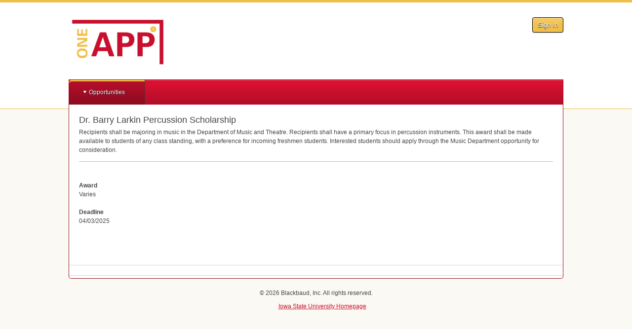

--- FILE ---
content_type: text/html; charset=utf-8
request_url: https://iastate.academicworks.com/opportunities/61530
body_size: 60141
content:
<!doctype html>

<!--[if lt IE 7 ]> <html lang="en" class="no-js ie6"> <![endif]-->
<!--[if IE 7 ]>    <html lang="en" class="no-js ie7"> <![endif]-->
<!--[if IE 8 ]>    <html lang="en" class="no-js ie8"> <![endif]-->
<!--[if IE 9 ]>    <html lang="en" class="no-js ie9"> <![endif]-->
<!--[if (gt IE 9)|!(IE)]><!--> <html lang="en" class="no-js"> <!--<![endif]-->
<head>
    <!-- Google tag (gtag.js) -->
<script async src='https://www.googletagmanager.com/gtag/js?id=UA-111716998-1'></script>
<script>
  window.dataLayer = window.dataLayer || [];
  function gtag(){dataLayer.push(arguments);}
  gtag('js', new Date());

  gtag('config', 'UA-111716998-1');
</script>
  <title>
    Dr. Barry Larkin Percussion Scholarship - Iowa State University Scholarships
</title>

<meta charset="utf-8">

<meta http-equiv="X-UA-Compatible" content="IE=edge,chrome=1">
<meta name="viewport" content="width=device-width, initial-scale=1.0">

<meta http-equiv="cache-control" content="max-age=0">
<meta http-equiv="cache-control" content="no-cache">
<meta http-equiv="cache-control" content="no-store">
<meta http-equiv="expires" content="0">
<meta http-equiv="expires" content="Tue, 01 Jan 1980 1:00:00 GMT">
<meta http-equiv="pragma" content="no-cache">

<link rel="icon" type="image/x-icon" href="https://s3.amazonaws.com/static.academicworks.com/clients/iastate/assets/images/favicon.png" />

<!-- PRINT STYLES -->
<link rel="stylesheet" href="https://d3p7lpwx08uxcm.cloudfront.net/assets/billfold/print-a40c5b506dec71ad77fa1437fafc7f5ed438db311a094eb52bce2bb2e18c1969.css" media="print" />

<!-- CUSTOM STYLES FOR PUBLIC PORTALS OR FALL BACK TO BB COLORS -->
  <link rel="stylesheet" href="https://s3.amazonaws.com/static.academicworks.com/clients/iastate/assets/stylesheets/custom_styles.css" media="screen" />

<!-- STYLES FOR THE PORTAL -->
  <link rel="stylesheet" href="https://d3p7lpwx08uxcm.cloudfront.net/assets/applicant-09e7f6432aa10472accfc78f7d8fcd4900c701a28495ec0a9c433de429d4a150.css" media="screen" />

<script src="https://d3p7lpwx08uxcm.cloudfront.net/assets/modernizr-3.5.0.custom.min-809f53f6e3dfec2cd0a854490821a0a8c8dd7b4e75578d471c2990a0641232f3.js"></script>

  <script>
    var mixpanelKey = '8448e1d9081e0161163002e7e0276c17'
  </script>

  <script src="https://d3p7lpwx08uxcm.cloudfront.net/assets/billfold/mixpanel-a2ca2014e4ebd63a39f369190b420f134f72568f6406f09f70af6201fbfcf7e9.js"></script>

  <script type="text/javascript">
    window.heap=window.heap||[],heap.load=function(e,t){window.heap.appid=e,window.heap.config=t=t||{};var r=document.createElement("script");r.type="text/javascript",r.async=!0,r.src="https://cdn.heapanalytics.com/js/heap-"+e+".js";var a=document.getElementsByTagName("script")[0];a.parentNode.insertBefore(r,a);for(var n=function(e){return function(){heap.push([e].concat(Array.prototype.slice.call(arguments,0)))}},p=["addEventProperties","addUserProperties","clearEventProperties","identify","resetIdentity","removeEventProperty","setEventProperties","track","unsetEventProperty"],o=0;o<p.length;o++)heap[p[o]]=n(p[o])};
    heap.load("1136616004");
  </script>



<meta name="csrf-param" content="authenticity_token" />
<meta name="csrf-token" content="t4LLJQDpbkc9v74OhqDkmzvAevEw3fpbW9FnuTTnkHoFg1DPHLJGwPmcFsYamM3kvXlWZLnddeOb_0vyOcMarg" />

  <script>var SM = SM || {};</script>
  <script>var Billfold = Billfold || {};</script>
  <script>
//<![CDATA[

    window.I18n = {"date":{"formats":{"default":"%m/%d/%Y","short":"%b %d","long":"%B %d, %Y"},"day_names":["Sunday","Monday","Tuesday","Wednesday","Thursday","Friday","Saturday"],"abbr_day_names":["Sun","Mon","Tue","Wed","Thu","Fri","Sat"],"month_names":[null,"January","February","March","April","May","June","July","August","September","October","November","December"],"abbr_month_names":[null,"Jan","Feb","Mar","Apr","May","Jun","Jul","Aug","Sep","Oct","Nov","Dec"],"order":["month","day","year"],"day_month":"mm/dd","day_month_and_year":"mm/dd/yy","day_month_and_year_long":"mm/dd/yyyy"},"time":{"formats":{"default":"%a, %d %b %Y %I:%M:%S %p %Z","short":"%d %b %I:%M %p","long":"%B %d, %Y %I:%M %p"},"am":"am","pm":"pm"},"support":{"array":{"words_connector":", ","two_words_connector":" and ","last_word_connector":", and "},"cycle_names":{"title":"Cycle Naming","source_field_label":"Name Source","source_field_explanation":"Opportunity names will be generated based on the season of the date field you choose.","season_identifier_label":"Seasons","season_identifier_explanation":"For each opportunity cycle, a name will be generated for the month its source date falls in.","start_label":"Start Date","end_label":"End Date"},"imports":{"queued":"Opportunity import has been queued for processing.","donor_profile_queued":"The update has been queued for processing. Check the %{link} page for status.","link_text":"System Datalogs","no_file_given":"You must choose a file to import.","valid_utf8":"This is a valid UTF-8 encoded file!","invalid_utf8":"This is not a valid UTF-8 encoded file - please check errors below."},"acting_users":{"become":"You are now signed in as %{name}.","become_self":"You are %{name} again."},"prebuilt_reports":{"awarded_unqualified":{"name":"Awarded applicants who are not qualified","description":"List of applicants who have encumbered applications with no qualification points."},"application_notes":{"name":"Application Notes","description":"Notes on applications for specific opportunities"},"applications_missing_disbursements":{"name":"Applications without disbursements","description":"List of post-acceptance and renewal applications for non-archived opportunities that are missing a disbursement. Optionally provide a date range. If donor portal is turned off the report will not be generated."},"client_awards_report":{"name":"Client Awards Report","description":"Award statistics report. Leave date range blank for all time."},"client_system_admin":{"name":"Client System Admin Report","description":"List of system administrators for all clients in this region."},"conditional":{"name":"Conditional Report","description":"Check assigned scopes and conditionals on all portfolios.  Choose the short or long version.  Long version includes everything in short version plus all specific questions and qualifications."},"conditional_reference":{"name":"Conditional Reference Report","description":"Report to be used as a reference for the implementation process of conditionals."},"donors":{"name":"Donors","description":"Exactly like the donors grid, plus any associated portfolios."},"donor_invitation_links":{"name":"Donor Invitation Links","description":"Invitation links for users that are associated with a donor contact."},"grid_downloads":{"name":"Grid Downloads","description":"Report of grid reports downloaded by admins \u003cb\u003eafter\u003c/b\u003e the provided date.\u003cbr\u003e Enter only a date for all admins, or enter a date and a comma separated list of user id's for a selected group of admins.\n"},"opportunity_reviewer_groups":{"name":"Opportunity Reviewer Groups","description":"All opportunities and their associated Reviewer Groups."},"opportunity_specific_templates":{"name":"Opportunity Specific Templates","description":"All opportunity specific templates on all not-archived encumberable opportunities."},"opportunity_summary":{"name":"Opportunity Summary","description":"Opportunity list with counts of applications, qualified applications, and assigned reviews."},"portfolios":{"name":"Portfolios","description":"All portfolios."},"qualifications":{"name":"Qualifications","description":"All qualifications on encumberable, conditional, renewal opportunities and renewal templates.\u003cbr\u003e Choose type to limit by opportunity type. Encumberable = automatch, apply, and flexible\u003cbr\u003e Choose current for only non-archived opportunities.\u003cbr\u003e Separate scope ids with commas.\u003cbr\u003e Choosing all may create a long report.\n"},"qualifications_questions":{"name":"Qualifications and Questions","description":"All qualifications, questions and scopes on non-archived opportunities and conditionals. Choose current for only non-archived opportunities.  Separate scope ids with commas.  Choosing all may create a long report."},"qualified_general_applications":{"name":"Qualified General Applications","description":"List of active applicants and the opportunities (and number of) in which they are qualified. Only for apply-to and auto-match opportunities."},"reference_answers":{"name":"Reference Answers","description":"List of all active reference requests and their answers."},"reference_profile_vs_total":{"name":"References Total on Profile vs Total Submitted","description":"Number of submitted references on General Application and total submitted references overall per applicant."},"reviewer_details":{"name":"Reviewer Details","description":"General report on all reviewers, including scopes, group membership, member type, and opportunity names. By default, all reviewers belong to the template group, and will likely appear multiple times in the report. Choose current for only non-archived opportunities or reviewer groups. Choosing all may create a long report."},"reviewer_group_questions":{"name":"Reviewer Group Questions","description":"All non-archived Reviewer Groups and their questions."},"reviewer_group_rubrics":{"name":"Reviewer Group Rubrics","description":"All non-archived Reviewer Groups and their rubrics."},"reviewer_notification_log":{"name":"Reviewer Notification Log","description":"Audit log for notifications provided to a reviewer. Requires the user id and oportunity id."},"reviewer_raw_scores":{"name":"Reviewer Raw Scores","description":"Raw scores for a given opportunity and reviewer group."},"scopes":{"name":"Scopes","description":"All scopes."},"shard_audit":{"name":"Shard Audit","description":"Several lists of all shards in the US production environment for auditing purposes."},"site_snapshot":{"name":"Site Snapshot","description":"Generates a 'snapshot' of the client's current site configurations at the time of request."},"specific_qualifications":{"name":"Qualifications for a Specific Form Field","description":"Shows all qualifications (on not-archived opportunities) for a specific form field. Separate form field ids with commas."},"imported_qualifications":{"name":"Qualifications for all Imported Form Fields","description":"Shows all qualifications (on not-archived opportunities) for all imported form fields."},"started_general_applications":{"name":"Started General Applications","description":"Shows any drafted general applications that have been worked on by the applicant but not submitted."},"single_line_applicant_award_report":{"name":"Single Line Applicant Award Report","description":"This report will generate a report with each applicant on one line with fund name, fund codes, total amount encumbered and allow you to to include certain import fields from their system."},"unauthorized_administrators":{"name":"Unauthorized Administrators","description":"List of administrators who are not authorized by logging in."}},"renewal_management":{"queued":"Your worksheet has been queued for processing.","no_file_given":"You must choose a file to load.","error_flash":"Errors with the worksheet are listed below!","retroactive_exports":"The retroactive exporter has been queued for processing and Worksheet B will be availabe in the Files section.","notice":"Your report has been queued for processing. When finished, it will be available in the %{link}.","link_text":"files section"},"aw_labs_imports":{"queued":"Your worksheet has been queued for processing.","queued_datalogs":"Your worksheet has been queued for processing. More detail can be found in the AW Labs System Datalogs.","queued_checked":"Your worksheet has been queued for processing. If there are any errors under Qualification Updater Checker in the AW Labs System Datalogs, the updater will not run.","no_file_given":"You must choose a file to load.","error_flash":"Errors with the worksheet are listed below!","portfolio_scopes_updated":"Your Portfolio Scopes were successfully updated","fund_scopes_updated":"Your Fund Scopes were successfully updated","opportunity_notes_updated":"You have updated opportunity notes.","portfolio_notes_updated":"You have updated portfolio notes.","check_passed_not_updated":"System file check found no errors. No records were updated."},"resend_reviewer_emails":{"description":"This tool will queue up the reviewer notification emails to ALL active reviewers to be sent out overnight. This means all reviewers with an assigned review belonging to an opportunity that is still in the review period.","confirmation":"Reviewer Emails have been queued up to be sent out overnight.","email_count_label":"Number of Emails to be sent"},"aw_labs_group_cloner":{"queued_for_processing":"Your clone and archive job has been queued for processing.","clone_only_queued_for_processing":"Your clone job has been queued for processing.","groups_archived":"The reviewer groups have been archived.","names_updated":"The reviewer group names have been updated."},"aw_labs_one_click_tools":{"display_name_queued":"Updating display names has been queued for processing.","email_tool_completed":"Processing users without emails has been completed.","copy_scopes_completed":"Portfolio scopes copied."}},"number":{"format":{"separator":".","delimiter":",","precision":3,"round_mode":"default","significant":false,"strip_insignificant_zeros":false},"currency":{"format":{"format":"%u%n","negative_format":"-%u%n","unit":"$","separator":".","delimiter":",","precision":2,"significant":false,"strip_insignificant_zeros":false}},"percentage":{"format":{"delimiter":"","format":"%n%"}},"precision":{"format":{"delimiter":""}},"human":{"format":{"delimiter":"","precision":3,"significant":true,"strip_insignificant_zeros":true},"storage_units":{"format":"%n %u","units":{"byte":{"one":"Byte","other":"Bytes"},"kb":"KB","mb":"MB","gb":"GB","tb":"TB","pb":"PB","eb":"EB","zb":"ZB"}},"decimal_units":{"format":"%n %u","units":{"unit":"","thousand":"Thousand","million":"Million","billion":"Billion","trillion":"Trillion","quadrillion":"Quadrillion"}}},"nth":{"ordinals":{},"ordinalized":{}}},"errors":{"format":"%{attribute} %{message}","messages":{"model_invalid":"Validation failed: %{errors}","inclusion":"is not included in the list.","exclusion":"is reserved.","invalid":"is invalid.","confirmation":"doesn't match %{attribute}.","accepted":"must be accepted.","empty":"can't be empty.","blank":"can't be blank.","present":"must be blank.","too_long":{"one":"is too long (maximum is 1 character).","other":"is too long (maximum is %{count} characters)."},"password_too_long":"is too long","too_short":{"one":"is too short (minimum is 1 character).","other":"is too short (minimum is %{count} characters)."},"wrong_length":{"one":"is the wrong length (should be 1 character).","other":"is the wrong length (should be %{count} characters)."},"not_a_number":"must be a number.","not_an_integer":"must be an integer.","greater_than":"must be greater than %{count}.","greater_than_or_equal_to":"must be greater than or equal to %{count}.","equal_to":"must be equal to %{count}.","less_than":"must be less than %{count}.","less_than_or_equal_to":"must be less than or equal to %{count}.","other_than":"must be other than %{count}.","in":"must be in %{count}","odd":"must be odd.","even":"must be even.","required":"must exist.","taken":"has already been taken.","site_email_invalid":"Site email is not a valid email address.","stewardship_email_invalid":"Stewardship email is not a valid email address.","sms_organization_name_missing":"Add your Organization name for texting. Recipients need to know who's sending them text messages.","primary_field_missing":"Primary Phone Number Field is required.","not_a_date":"is not a valid date."},"template":{"body":"There were problems with the following fields:","header":{"one":"1 error prohibited this %{model} from being saved.","other":"%{count} errors prohibited this %{model} from being saved."}}},"activerecord":{"errors":{"messages":{"record_invalid":"Validation failed: %{errors}","restrict_dependent_destroy":{"has_one":"Cannot delete record because a dependent %{record} exists","has_many":"Cannot delete record because dependent %{record} exist"}},"models":{"donor/contact":{"attributes":{"data":{"invalid_number":"must be a number","invalid_date":"must be a date","invalid_image":"must be an image ID","invalid_file":"must be a file path","invalid_string":"must be a string"}}},"donor/contact/field":{"attributes":{"data_and_presentation_type":{"invalid_presentation_type":"is not valid"}}},"donor/disbursement":{"attributes":{"data":{"invalid_number":"must be a number","invalid_date":"must be a date","invalid_image":"must be an image ID","invalid_file":"must be a file path","invalid_string":"must be a string"}}},"donor/fund/field":{"attributes":{"data_and_presentation_type":{"invalid_presentation_type":"is not valid"}}},"donor/fund":{"attributes":{"data":{"invalid_number":"must be a number","invalid_date":"must be a date","invalid_image":"must be an image ID","invalid_file":"must be a file path","invalid_string":"must be a string"}}},"donor/disbursement/field":{"attributes":{"data_and_presentation_type":{"invalid_presentation_type":"is not valid"}}},"donor/fund/field_legend":{"attributes":{"contact_visible":{"empty_text":"must have text to be contact visible"}}},"donor/recipient":{"attributes":{"data":{"invalid_number":"must be a number","invalid_date":"must be a date","invalid_image":"must be an image ID","invalid_file":"must be a file path","invalid_string":"must be a string"}}},"opportunity":{"attributes":{"type":{"cannot_be_edited_applications_submitted":"You have submitted applications tied to this opportunity, so you are unable to change the opportunity type at this time.","external_applications_present":"Can't change opportunity type to external when applications are present","is_renewable":"cannot be changed because it is a renewal opportunity.","can_not_be_edited":"cannot be edited at this time."},"conditional_portfolio_id":{"blank":"can't change because reviewer groups relying on this conditional application are associated to this opportunity."}}},"allotment":{"attributes":{"amount":{"equal_to":"must equal %{count} if an allotment is in a category that cancels disbursements."}}},"award_term":{"attributes":{"name":{"taken":"The award period '%{value}' has already been used.","blank":"An award period's name cannot be blank."}}},"category":{"attributes":{"disabled":{"inclusion":"System categories may not be disabled."}}},"user":{"attributes":{"password":{"invalid":"must contain a minimum of 8 characters and include at least 1 digit, 1 uppercase letter, and 1 lowercase letter.","confirmation":"values must be the same.","blank":"cannot be blank.","too_short":"must be at least 8 characters.","too_long":"must be less than 20 characters."},"email":{"blank":"cannot be blank.","taken":"address cannot be registered."}}},"form_field":{"calculation_only_on_profile":"Calculation fields are only available on profile.","formula_is_not_valid":"Formula is not valid.","contributing_fields_do_not_exist":"Formula uses fields that do not exist.","formula_can_only_be_on_calculation_field":"Formula can only be added to Calculation form field","formula_cannot_be_changed":"Formula cannot be changed.","characters_invalid":"Formula contains invalid characters."},"fund_period":{"attributes":{"name":{"taken":"'%{value}' is already used as a fund period name."}}}},"import/answer/file":{"status":{"stray_quote":"The file has failed due to a missing or stray quote in the listed line. Please investigate the source of the import file data and remove the quotation marks.","line_break":"The file has failed due to a line break not within a quotation mark. Please check the file and reimport.","no_rows":"The file has failed and no rows have been imported. Please reach out to our support team to determine the source of the issue.","unknown":"The file has failed and no rows have been imported. Please try again or reach out to our support team to determine the source of the issue."}}},"models":{"donor/contact":"Contact","donor/contact/field":"Contact Field","donor/disbursement":"Disbursement","donor/disbursement/field":"Disbursement Field","donor/fund/field":"Fund Field","donor/fund/field_legend":"Field Legend","donor/fund/snapshot":"Fund Snapshot","donor/profile":"Donor","donor/recipient":"Recipient","donor/recipient/field":"Recipient Field","form_field":"Form Field","form_field_set":"Form Field Set","role":"Role"},"attributes":{"donor/contact/field":{"admin_visible":"Enabled?","contact_visible":"Contact Visible?","data_and_presentation_type":"Type","data_type":"Type","import_header":"Import Header","max_response_count":"Limit","label":"Label","position":"Order"},"donor/contact/field/data_type":{"date":"Date","file":"File","number":"Number","string":"Text","uid":"UID"},"donor/contact/field/presentation_type":{"float":"Number With Decimals","integer":"Number Without Decimals","money":"Currency","identity":"Standard Text","textarea":"Extended Text"},"donor/contact/report/plan":{"notified_at":"Notified"},"donor/contact/report/plan/status":{"blank":"No Pages Available","failed":"Error Processing"},"donor/disbursement/field":{"admin_visible":"Enabled?","contact_visible":"Available on Funds?","data_and_presentation_type":"Type","data_type":"Type","import_header":"Import Header","max_response_count":"Limit","label":"Label","position":"Order"},"donor/disbursement/field/data_type":{"date":"Date","file":"File","number":"Number","string":"Text","uid":"UID"},"donor/disbursement/field/presentation_type":{"float":"Number With Decimals","integer":"Number Without Decimals","money":"Currency","identity":"Standard Text","textarea":"Extended Text"},"donor/disbursement_fields_fund":{"contact_visible":"Contact Visible?","label":"Label"},"donor/fund":{"name":"Name"},"donor/fund/field":{"admin_visible":"Enabled?","contact_visible":"Contact Visible?","scholarship_visible":"Portfolio Visible?","awardable_visible":"Opportunity Visible?","data_and_presentation_type":"Type","data_type":"Type","import_header":"Import Header","max_response_count":"Limit","label":"Label","position":"Order"},"donor/fund/field/data_type":{"date":"Date","file":"File","number":"Number","string":"Text","uid":"UID"},"donor/fund/field/presentation_type":{"float":"Number With Decimals","integer":"Number Without Decimals","money":"Currency","identity":"Standard Text","textarea":"Extended Text"},"donor/fund/field_legend":{"text":"Legend Text","contact_visible":"Contact Visible?"},"date":"Date","donor/profile":{"url_name":"URL Name","active":"Active?","about":"About","impact":"Impact"},"donor/recipient/field":{"data_and_presentation_type":"Type","label":"Label","position":"Order","admin_visible":"Enabled?","contact_visible":"Contact Visible?","max_response_count":"Limit"},"donor/recipient/field/data_type":{"date":"Date","file":"File","number":"Number","string":"Text","uid":"UID"},"donor/recipient/field/presentation_type":{"float":"Number With Decimals","integer":"Number Without Decimals","money":"Currency","identity":"Standard Text","textarea":"Extended Text"},"category":{"name":"Category Name","scholarship_applicant_name":"Applicant Portal Name","engage_only_applicant_name":"Recipient Portal Name","type":"Type","award_state":"Award Effects","scholarship_applicant_visible":"Applicant","engage_only_applicant_visible":"Recipient","reviewer_visible":"Reviewer","show_offer_details":"Show Offer Details","disabled":"Enabled","reviewer_chair":"Reviewer Chair Assignable"},"category/award_state":{"none":"None","encumbers":"Encumbers Funds","cancels":"Cancels Current and Future Disbursements","defers":"Defers Current Disbursement","disburses_and_continues":"Disburses Funds","disburses_and_cancels":"Disburses Funds, Then Cancels Future Disbursements"},"category/type":{"apply":"Apply","automatch":"Automatch","flexible":"Flexible","scholarship_allotment":"Renewal Management \u0026 Post-Acceptance","engage_only_allotment":"Post-Acceptance","learn_more_about_changing_opportunity_type":"Learn More About Changing Opportunity Type"},"message_template/delivery_method":{"email":"email","flash":"banner"},"message_template/deliver_when":{"immediate":"Immediately","approve":"Upon Approval","ignore":"Never"},"opportunity":{"effective_end_at":"Internal End At","total_award_amount":"Opportunity Amount"},"portfolio/opportunities":{"duration":"Award Iterations","start_at":"Begin Future Awards On","end_at":"End Future Awards On"},"portfolio":{"faq":"Frequently Asked Questions","code":"Fund Code","duration":"Award Iterations","auxiliary_code":"Auxiliary Fund Code","amount":"Fund Amount","allotment_periods":"Disbursement Periods","anticipated_amount":"Anticipated Total Amount","anticipated_amount_visible":"Anticipated Total Amount Applicant Visible?","scope_assignments":"Scopes","institutional_commitment":"Institutional Commitment"},"reviewer/group":{"scope_assignments":"Scopes"},"role/admin_type":{"opportunity_admin":"Opportunity Administrator","it_admin":"IT Administrator","system_admin":"System Administrator","donor_admin":"Stewardship Administrator"},"user":{"scope_assignments":"Scopes"},"scope":{"applicant_name":"Applicant Name","applicant_visible":"Applicant Visible?"},"form_field":{"label":{"one":"Question Text","other":"Question Texts"},"opportunity_id":{"one":"Reference Opportunity","other":"Reference Opportunities"},"restricted":"Restricted","donor_admin_visible":"Stewardship Visible","searchable":"Applicant Searchable"},"form_field_set":{"label":{"one":"Question Set Text","other":"Question Set Texts"},"opportunity_id":{"one":"Reference Opportunity","other":"Reference Opportunities"},"restricted":"Restricted","donor_admin_visible":"Stewardship Visible"},"dashboard_card":{"too_many_cards_error":"cannot have more than %{max_card_amount} cards"},"fund_period":{"name":"Name"},"role":{"name":"Name","view_restricted_answers":"Show Restricted Answers"}}},"datetime":{"distance_in_words":{"half_a_minute":"half a minute","less_than_x_seconds":{"one":"less than 1 second","other":"less than %{count} seconds"},"x_seconds":{"one":"1 second","other":"%{count} seconds"},"less_than_x_minutes":{"one":"less than a minute","other":"less than %{count} minutes"},"x_minutes":{"one":"1 minute","other":"%{count} minutes"},"about_x_hours":{"one":"about 1 hour","other":"about %{count} hours"},"x_days":{"one":"1 day","other":"%{count} days"},"about_x_months":{"one":"about 1 month","other":"about %{count} months"},"x_months":{"one":"1 month","other":"%{count} months"},"about_x_years":{"one":"about 1 year","other":"about %{count} years"},"over_x_years":{"one":"over 1 year","other":"over %{count} years"},"almost_x_years":{"one":"almost 1 year","other":"almost %{count} years"},"x_years":{"one":"1 year","other":"%{count} years"}},"prompts":{"year":"Year","month":"Month","day":"Day","hour":"Hour","minute":"Minute","second":"Seconds"}},"helpers":{"select":{"prompt":"Please select"},"submit":{"create":"Create %{model}","update":"Update %{model}","submit":"Save %{model}"},"page_entries_info":{"entry":{"zero":"entries","one":"entry","other":"entries"},"one_page":{"display_entries":{"zero":"No %{entry_name} found","one":"Displaying \u003cb\u003e1\u003c/b\u003e %{entry_name}","other":"Displaying \u003cb\u003eall %{count}\u003c/b\u003e %{entry_name}"}},"more_pages":{"display_entries":"Displaying %{entry_name} \u003cb\u003e%{first}\u0026nbsp;-\u0026nbsp;%{last}\u003c/b\u003e of \u003cb\u003e%{total}\u003c/b\u003e in total"}}},"flash":{"actions":{"create":{"notice":"%{resource_name} was successfully created."},"update":{"notice":"%{resource_name} was successfully updated."},"destroy":{"notice":"%{resource_name} was successfully destroyed.","alert":"%{resource_name} could not be destroyed."}}},"donor":{"admin":{"bulletins":{"publish":"Bulletin was published","unpublish":"Bulletin was unpublished","publish_button":{"publish":"Publish","unpublish":"Unpublish"},"delete_notice":"Bulletin was deleted","index":{"new_button":"Create Bulletin","title":"Title","created":"Created","funds":"Funds","actions":"Actions","enabled_tab":"Published","disabled_tab":"Unpublished"},"published":{"new_button":"New Bulletin","title":"Title","created":"Created","published":"Published","funds":"Funds","actions":"Actions","enabled_tab":"Published","disabled_tab":"Unpublished"},"new":{"create":"Create","public_view":"Donor View"},"show":{"edit":"Edit","public_view":"Donor View"},"edit":{"edit":"Edit","public_view":"Donor View"},"table_body":{"empty_state":"There are currently no %{publish_status} Bulletins"},"history_publish_button":{"publish":"Publish","unpublish":"Unpublish","title":"Bulletin History","loading_history":"Loading Bulletin History..."},"table_action_row":{"preview_button":"Donor View","edit_button":"Edit","delete_button":"Delete"},"delete_bulletin_modal":{"title":"Delete Bulletin","help_text":"Do you wish to delete this bulletin?","cancel_button":"Cancel","delete_button":"Delete"}},"contact":{"fields":{"index":{"bulk_edit_button":"Edit All Fields","new_field_button":"New Field","max_response_count_html":"Response\u003cbr\u003eLimit","empty_text":"There are no %{model_name} available.","submit_button":"Update %{model_name}","unmapped_headers_warning_html":{"one":"There is %{count} unmapped import header. \u003ca href='%{url}'\u003eClick here to create new fields.\u003c/a\u003e","other":"There are %{count} unmapped import headers. \u003ca href='%{url}'\u003eClick here to create new fields.\u003c/a\u003e"}},"disabled":{"new_field_button":"New Field","max_response_count_html":"Response\u003cbr\u003eLimit","empty":"There are no inactive %{model_name}","submit_button":"Update %{model_name}"},"create":{"success":"%{model_name} was successfully created"},"update":{"success":"%{model_name} was successfully updated"}},"imports":{"files":{"import_files":"%{model_name} Import Files","show":"Show","empty_text":"There are currently no available import files.","new_import_file":"New %{model_name} Import File","imported_files":"Imported Files","imported_at":"Imported At"},"form":{"preview":"Preview File","create":"Create Import"},"create":{"import_files":"%{model_name} Import Files","preview_header":"Import Preview"},"preview":{"import_files":"%{model_name} Import Files","new_import_file":"New %{model_name} Import File","header_line_number":"Line","header_new_record":"New Contact?","preview_header":"Import Preview for File: %{filename}","new_count":"New Contacts: %{count}"},"index":{"contact_imports":"Contact Imports","status":"Status","status_help_text":"Active means that all required configurations have been populated by a field, and the file can be imported successfully. Inactive means required configurations still need to be set before the file can be successfully imported.","active":"Active","inactive":"Inactive","imported_contact_uid":"Contact UID in Import File","imported_contact_uid_help_text":"This will connect the imported contact to an existing contact in the system based on a matching UID.","system_donor_id":"Donor ID in AcademicWorks","contact_uid_import_fields":"Match Imported %{model_name} UID (required)","system_fund_id":"Fund ID in AcademicWorks","system_fund_project_id":"Fund Project ID in AcademicWorks","system_fund_project_id_help_text":"This will match the selected field from the contact import file to the Project ID listed on the Portfolio.","imported_primary_fund_uid_on_contact_record":"Primary Fund UID in Contact Import File","imported_primary_fund_uid_on_contact_record_help_text":"This will link the contact to funds via the fields listed in the corresponding import files.","imported_primary_fund_uid_on_fund_record":"Primary Fund UID in Fund Import File","imported_primary_fund_uid_on_fund_record_help_text":"This will link the contact to funds via the fields listed in the corresponding import files.","imported_secondary_fund_uid_on_fund_record":"Fallback Fund UID in Fund Import File","imported_secondary_fund_uid_on_fund_record_help_text":"This will act as a secondary connection if there are no values listed for the primary fund UID.","imported_secondary_fund_uid_on_contact_record":"Fallback Fund UID in Contact Import File","imported_secondary_fund_uid_on_contact_record_help_text":"This will act as a secondary connection if there are no values listed for the primary fund UID.","system_fund_code":"Fund Code in AcademicWorks","system_fund_code_help_text":"This will match the selected field from the contact import file to the fund codes listed on the portfolio in AcademicWorks.","system_fund_auxiliary_code":"Fund Auxiliary Code in AcademicWorks","system_fund_auxiliary_code_help_text":"This will match the selected field from the contact import to the Auxiliary fund ID.","match_imported_contact_help_text":"This field is used to connect the contacts coming in from the Import file or RENXT, to existing contacts in AcademicWorks.  For RENXT users, this will be the Raiser’s Edge Constituent Lookup ID.","fund_lookup_import_fields_help_text":"These configurations will determine what imported fields are used to match the contacts in the import file to the correct funds in AcademicWorks. Once you have decided what configuration field in AcademicWorks you will use to do this, select the corresponding imported field from the dropdown.  For example, if you are using the Project ID, select the imported RENXT Fund ID field in the Fund Project ID in AcademicWorks configuration dropdown. More than one configuration field may be set up, as the system will move through the available options in the order they are presented on this screen if an imported field is not available for a contact. If a contact is imported with blank answers to all of the imported fields selected in the configuration fields below, a new fund will be created and the contact will be to matched to it.","fund_id_help_text":"This will look at the fund ID in AcademicWorks (AW), which would first need to be exported from AW and added to the contact import file.","contact_import_settings_title":"Contact Import Settings","contact_import_settings_help_text":"This will determine what fields the system will use to pull the contacts email address and display name from.  The display name can be a combination of multiple fields that are used simultaneously to create one name, e.g. Salutation + First + Last shows as “Mr. John Doe”.","contact_email_settings":"Contact Email Settings","contact_cover_letter_merge_fields":"Cover Letter Merge Fields"},"contact_import_settings":{"email_address":{"contact_email_address":"Email Address"},"display_name":{"contact_display_name":"Name","contact_display_name_help_text":"For emails to donor contacts, customize their display name by choosing one or more fields. This will override whatever is listed as the display name on the user that is tied to the contact."},"address_block":{"contact_name_title":"Address Block Contact Name","contact_name_help_text":"In the address block of a cover letter, customize a contact's display name by choosing one or more fields.","contact_line_1_title":"Address Block Line 1","contact_line_2_title":"Address Block Line 2","contact_city_title":"Address Block City","contact_state_title":"Address Block State","contact_zip_title":"Address Block Zip Code"},"salutation":{"contact_salutation_title":"Contact Salutation","contact_salutation_help_text":"When greeting a contact in a cover letter, customize a contact's display name by choosing one or more fields."}}}},"contacts":{"impersonating":{"user_required":"You may only view the donor portal of contacts who have associated users.","html":"You are currently viewing the donor portal for %{contact_name}. Return to the %{href}.","href_text":"administration portal"},"show":{"manually_created_fields_title":"Manually Created Fields","imported_fields_title":"Imported Fields","edit_button":"Edit Contact","preview_button":"Preview Donor Portal","delete_button":"Delete Contact","delete_confirmation_message":"You won't be able to undo this action. Are you sure you want to delete this contact?"},"grid_modals":{"invite":{"action":"Invite","title":"Invite %{model_name}","submit":"Send Invitations"},"send_notifications":{"action":"Notify","title":"Notify %{model_name} of Updates","submit":"Send Notifications"},"email_most_recent_report":{"title":"Email Most Recent Report","submit":"OK","confirmation_text":"This will email the most recent Donor Reports to the selected contacts. Are you sure you want to do this?","action":"email"},"generate_donor_portal_PDF":{"title":"Generate Donor Reports","generate":"Generate","recipients_and_disbursements":"Recipients \u0026 Disbursements","from":"From ","to":" to ","page_type_warning":"Must select a page type","action":"generate reports for"},"download_multi_pdf":{"title":"Download Donor Reports","message":"This action generates a single file with all donor reports in the grid view. You will be notified when the report is ready for download.","selection_warning":"Reports will not generate if a donor contact does not have a donor report. To avoid download errors, download donor reports from the Existing Donor Reports grid view."}},"create":{"success":"%{model_name} was successfully created"},"invite":{"success":{"one":"%{count} %{model_name} was successfully invited","other":"%{count} %{model_name} were successfully invited"}},"notify":{"success":{"one":"Notifications were successfully sent to %{count} %{model_name}","other":"A notification was successfully sent to these %{model_name}"}},"update":{"success":"%{model_name} was successfully updated"},"download_multi_pdf":{"success":"Your Donor Report is being generated, and you'll be notified when it's completed."},"disbursements":{"grid_publish":{"one":"%{count} disbursement will be momentarily published","other":"%{count} disbursement will be momentarily published"},"grid_unpublish":{"one":"%{count} disbursement will be momentarily unpublished","other":"%{count} disbursement will be momentarily unpublished"}},"recipients":{"grid_publish":{"one":"%{count} recipient will be momentarily published","other":"%{count} recipients will be momentarily published"},"grid_unpublish":{"one":"%{count} recipient will be momentarily unpublished","other":"%{count} recipients will be momentarily unpublished"}},"approve":{"success":"%{count} %{model_name} will be invited momentarily."},"reports":{"success":"Your Donor Report is being generated. Once you have refreshed the screen, you will be able to see if the report has been generated. If any changes are made to published pages on the Donor Portal before the generated date and time update, the changes may not be reflected in the Donor Report. Once the report has been generated, you will be able to access it.","index":{"generate_pdf_button":"Generate Report","generated":"Generated","date_range":"Date Range","included_pages":"Included Pages","email":"Email","add_contact":"Add Contact","delete":"Delete"},"table_body":{"email_button":"Email","delete_button":"Delete","empty_text":"No Donor Reports created for this Contact"},"single_email_most_recent_report":{"title":"Email Report to Contact","confirmation_text":"This will email the most recent Donor Report to this contacts. Are you sure you want to do this?","submit":"OK"},"single_generate_donor_portal_PDF":{"title":"Generate Donor Report","generate":"Generate","recipients_and_disbursements":"Recipients \u0026 Disbursements","recipients_and_published_statements":"Recipients \u0026 Published Statements","from":"From ","to":" to ","page_type_warning":"Must select a page type"},"single_delete_donor_report":{"title":"Delete Donor Contact Report","confirmation_text":"Do you wish to permanently delete this report?","delete_button":"Delete","cancel_button":"Cancel"},"create":{"success":"Your Donor Report is being generated. Once you have refreshed the screen, you will be able to see if the report has been generated. If any changes are made to published pages on the Donor Portal before the generated date and time update, the changes may not be reflected in the Donor Report. Once the report has been generated, you will be able to access it.","alert":"Something went wrong generating your Donor Report. Please contact support.","date":{"alert":"Invalid dates entered for Donor Report."}},"destroy":{"success":"We've deleted your report.","alert":"Something went wrong deleting your report. Please Contact Support."},"emails":{"create":{"success":"The Donor Portal PDF is being emailed to the contact.","alert":"Could not email the Donor Portal PDF. This contact does not have a Contact Email."}}},"report_emails":{"success":"Donor Reports will be sent out to %{count} %{model_name} momentarily."}},"disbursement":{"fields":{"index":{"field_id":"Field ID","field_external_label":"External Label","bulk_edit_button":"Edit All Fields","new_field_button":"New Field","max_response_count_html":"Response\u003cbr\u003eLimit","available_on_funds_html":"Available\u003cbr\u003eOn Funds?","empty_text":"There are no %{model_name} available.","submit_button":"Update %{model_name}"},"disabled":{"field_id":"Field ID","field_external_label":"External Label","new_field_button":"New Field","max_response_count_html":"Response\u003cbr\u003eLimit","available_on_funds_html":"Available\u003cbr\u003eOn Funds?","empty":"There are no inactive %{model_name}","submit_button":"Update %{model_name}"},"create":{"success":"%{model_name} was successfully created"},"update":{"success":"%{model_name} was successfully updated"},"new":{"submit_button":"Create %{model_name}","title":"New %{model_name}"},"enabled_edit":{"drag_alt":"Change the display order"}},"field":{"imports":{"index":{"import_files":"%{model_name} Import Files","new_import_file":"New %{model_name} Import File","imported_files":"Imported Files","empty_text":"There are currently no available import files.","imported_at":"Imported At"}}},"imports":{"index":{"import_files":"%{model_name} Import Files","new_import_file":"New %{model_name} Import File","imported_files":"Imported Files","empty_text":"There are currently no available import files.","imported_at":"Imported At"}}},"disbursements":{"update":"Disbursement was successfully updated","publish":"Disbursement was published","unpublish":"Disbursement was unpublished","grid_publish":{"one":"%{count} disbursement will be momentarily published","other":"%{count} disbursements will be momentarily published"},"grid_unpublish":{"one":"%{count} disbursement will be momentarily unpublished","other":"%{count} disbursements will be momentarily unpublished"},"grid_update_new_data":{"one":"%{count} disbursement will be momentarily updated","other":"%{count} disbursements will be momentarily updated"},"imports":{"index":{"import_files":"%{model_name} Import Files","new_import_file":"New %{model_name} Import File","imported_files":"Imported Files","empty_text":"There are currently no available import files."}},"show":{"disbursement_info_title":"Disbursement Information","impact_statement_info_title":"Impact Statement Information","engage_amount":"Disbursement Amount","engage_only_amount":"Award Amount","recipient_info_title":"Recipient Information","edit_button":"Edit Disbursement","publish_button":"Publish","unpublish_button":"Unpublish"},"edit":{"disbursement_info_title":"Disbursement Information","impact_statement_info_title":"Impact Statement Information","engage_amount":"Disbursement Amount","engage_only_amount":"Award Amount","recipient_info_title":"Recipient Information","disbursement_update_button_text":"Update Disbursement","statement_update_button_text":"Update Statement","engage_update_label":"Update New Data For All Disbursements","engage_only_application_fields_title":"Impact Statement Fields","application_fields_title":"Application Fields","engage_only_update_label":"Update New Data","basic_fields_title":"Basic Fund Information","manually_created_fields_title":"Manually Created Fields","imported_fields_title":"Imported Fields"},"funds":{"show":{"basic_fields_title":"Basic Fund Information","manually_created_fields_title":"Manually Created Fields","imported_fields_title":"Imported Fields"}}},"donors":{"disbursements":{"grid_publish":{"one":"%{count} disbursement will be momentarily published","other":"%{count} disbursements will be momentarily published"},"grid_unpublish":{"one":"%{count} disbursement will be momentarily unpublished","other":"%{count} disbursements will be momentarily unpublished"}},"recipients":{"grid_publish":{"one":"%{count} recipient will be momentarily published","other":"%{count} recipients will be momentarily published"},"grid_unpublish":{"one":"%{count} recipient will be momentarily unpublished","other":"%{count} recipients will be momentarily unpublished"}}},"fund":{"field_legends":{"index":{"empty_text":"There are no %{model_name} available.","submit_button":"Update %{model_name}"}},"fields":{"index":{"bulk_edit_button":"Edit All Fields","new_field_button":"New Field","max_response_count_html":"Response\u003cbr\u003eLimit","empty_text":"There are no %{model_name} available.","submit_button":"Update %{model_name}","sub_heading_summary":"Summary Information","help_text_summary":"This information will display at the top of a fund snapshot in a donor report or the donor portal. To set up these fields, select the Configurations tab of your \u003ca href=\"/donor/admin/fund/imports\"\u003eFund Import\u003c/a\u003e.","sub_heading_fund_details":"Fund Details","unmapped_headers_warning_html":{"one":"There is %{count} unmapped import header. \u003ca href='%{url}'\u003eClick here to create new fields.\u003c/a\u003e","other":"There are %{count} unmapped import headers. \u003ca href='%{url}'\u003eClick here to create new fields.\u003c/a\u003e"}},"disabled":{"new_field_button":"New Field","max_response_count_html":"Response\u003cbr\u003eLimit","empty":"There are no inactive %{model_name}","submit_button":"Update %{model_name}"},"create":{"success":"%{model_name} was successfully created"},"update":{"success":"%{model_name} was successfully updated"}},"imports":{"files":{"import_files":"%{model_name} Import Files","show":"Show","new_import_file":"New %{model_name} Import File","imported_files":"Imported Files","empty_text":"There are currently no available import files.","imported_at":"Imported At"},"form":{"preview":"Preview File","create":"Create Import","cancel":"Cancel Import"},"create":{"import_files":"%{model_name} Import Files","preview_header":"Import Preview"},"preview":{"import_files":"%{model_name} Import Files","new_import_file":"New %{model_name} Import File","header_line_number":"Line","header_import_status":"Fund Status","preview_header":"Import Preview for File: %{filename}","import_status":{"new_count":"Funds Added: %{count}","update_count":"Funds Changed: %{count}","delete_count":"Funds Deleted: %{count}","no_change_count":"No Changes: %{count}"}},"index":{"fund_imports":"Fund Imports","status":"Status","status_help_text":"Active means that all required configurations have been populated by a field, and the file can be imported successfully. Inactive means required configurations still need to be set before the file can be successfully imported.","active":"Active","inactive":"Inactive","fund_system_import_fields":"Match Imported Fund Fields to Award Management/Stewardship Management Fields (at least one required)","fund_system_import_fields_help_text":"The following fields match Funds from your import to existing Funds in your system. The system will either update the Fund currently associated with the Portfolio found or the system will create a new Fund if no matching Fund is found. Select at least one and use the corresponding dropdown(s) to designate the field(s) from the import that will match.","fund_uid_import_fields":"Match Imported Fund UID (required)","fund_naming_import_fields":"Fund Import Settings","fund_name":"Fund Name (Required)","fund_name_help_text":"This will determine what field(s) the system will use to generate the name of the fund within your system. The fund name can be a combination of multiple fields that are used simultaneously to create one name, e.g. Name + Department shows as “Innovation Fund Engineering Department”.","system_fund_id":"Portfolio Fund ID in Award Management","imported_fund_uid":"Fund UID in Import File","imported_fund_uid_help_text":"This will determine what field is used to match Funds from the import to existing funds in your system.","system_fund_code":"Portfolio Fund Code in Award Management","system_fund_auxiliary_code":"Portfolio Fund Auxiliary ID in Award Management","system_project_id":"Portfolio Project ID in Award Management","fund_description":"Fund Summary","fund_description_help_text":"Decide which field appears as a written description or prospectus in donor reports and the donor portal."}}},"funds":{"disbursement_fields":{"index":{"external_label":"External Label","field_id":"Field ID","not_contact_visible":"This disbursement field is globally set to not be visible to contacts.","empty":"There are no contact-visible disbursement fields at the system level."}},"disbursements":{"grid_publish":{"one":"%{count} disbursement will be momentarily published","other":"%{count} disbursements will be momentarily published"},"grid_unpublish":{"one":"%{count} disbursement will be momentarily unpublished","other":"%{count} disbursements will be momentarily unpublished"}},"edit":{"merge_link":"Merge Another Fund","basic_fields_title":"Basic Fund Information","snapshot_label":"New Snapshot","snapshot_text":"This will publish a snapshot of the current state of this fund's fields. Upon generation, you'll be able to edit the date and fields of the snapshot.","snapshot_button":"Publish Snapshot","profiles_label":"Donor Profiles","contacts_label":"Donor Contacts"},"create":{"success":"Fund was successfully created"},"update":{"success":"Fund was successfully updated"},"portfolio":{"code":"Portfolio Code","auxiliary_code":"Portfolio Auxiliary Code"},"merge":{"index":{"submit":"Merge Funds","confirm":"Are you sure you want to merge these funds? This action is not reversible.","merge_with":"Merge","placeholder":"Choose a fund to view details"},"create":{"success":"%{other_fund_name} was successfully merged into %{fund_name}, and %{other_fund_name} was removed."}},"recipients":{"grid_publish":{"one":"%{count} recipient will be momentarily published","other":"%{count} recipients will be momentarily published"},"grid_unpublish":{"one":"%{count} recipient will be momentarily unpublished","other":"%{count} recipients will be momentarily unpublished"}},"snapshots":{"create":{"create_success":"Your snapshot was successfully published"},"update":{"update_success":"Your snapshot was successfully updated"},"show":{"edit_button":"Edit Snapshot","snapshot_meta_title":"Snapshot Details","snapshot_data_title":"Snapshotted Fund Data"},"edit":{"delete_button":"Delete Snapshot","confirm_delete":"Are you sure you want to delete this snapshot?","snapshot_meta_title":"Snapshot Details","snapshot_data_title":"Snapshotted Fund Data"},"destroy":{"delete_success":"Your snapshot was successfully deleted"}},"index":{"title":"All Funds","new_button":"New Fund","engage_title":"Funds"},"new":{"title":"Create a New Fund","button":"Create","new_fund_import_file":"New Fund Import File"},"show":{"edit_button":"Edit Fund","basic_fields_title":"Basic Fund Information","manually_created_fields_title":"Manually Created Fields","imported_fields_title":"Imported Fields","snapshot_label":"New Snapshot","snapshot_text":"This will publish a snapshot of the current state of this fund's fields. Upon generation, you'll be able to edit the date and fields of the snapshot.","snapshot_button":"Publish Snapshot","name_label":"Name","status_label":"Status","delete_button":"Delete Fund","delete_confirmation_message":"Are you sure you want to delete this Fund? This action will permanently delete this Fund and any Fund snapshots."},"snapshot":{"no_date_given":"You must supply a date for fund snapshots","success":{"one":"%{count} fund snapshot will be momentarily published","other":"Snapshots for %{count} funds will be momentarily published"}},"grid_modals":{"snapshot":{"title":"Snapshot Funds","action":"Snapshot","submit":"Publish Snapshots"}}},"profiles":{"create":{"success":"%{model_name} was successfully created"},"update":{"success":"%{model_name} was successfully updated"},"index":{"title":"All Donors","new_button":"Add Donor Profile","public_donors_button":"Public Donors View"},"new":{"title":"New Donor"},"form":{"public_url":"Public URL","inactive_url_explanation":"This donor's URL will not be publicly accessible because they are not marked as active.","delete_avatar_link_text":"Delete Current Image","delete_avatar_subtext":"The Donor Logo image will default.","delete_avatar_confirmation_message":"Are you sure you want to delete the Donor Profile Avatar?"},"show":{"delete_button":"Delete Profile","delete_confirmation_message":"You won't be able to undo this action. Are you sure you want to delete this profile?","public_donor_button":"View Public Profile","edit_button":"Edit","history_title":"Donor History","history_loading":"Loading Donor History..."},"visibility":{"hidden":"Hidden","applicants_only":"Applicants Only","public":"Public"},"contacts":{"index":{"empty_message":"There are no %{model_name} for this %{donor_model_name}."}},"funds":{"index":{"empty_message":"There are no %{model_name} for this %{donor_model_name}."}}},"recipient":{"fields":{"index":{"field_external_label":"External Label","field_import_header":"Import Header","basic_description":"When displaying overall information about a recipient to %{contacts}, responses for these fields will be displayed.","max_response_count_html":"Response\u003cbr\u003eLimit","submit_button":"Update %{model_name}","empty_text":"There are no %{model_name} available.","new_field_button":"New Field","source":"Source"},"enabled_edit":{"drag_alt":"Change the display order","view_disbursement_field":"Disbursement Field","view_statement_field":"Statement Field","no_disbursement_field":"Manually Created"},"enabled_show":{"view_disbursement_field":"Disbursement Field","view_statement_field":"Statement Field","no_disbursement_field":"Manually Created"},"new":{"title":"Manually Create a Recipient Field","basic_description":"Recipient fields can be manually created. This information will be editable only by Stewardship Administrators."},"disabled":{"field_external_label":"External Label","field_import_header":"Import Header","basic_description":"%{disbursement_fields} can be marked as recipient-level information. When displaying overall information about a recipient to %{contacts}, responses for these fields will be displayed.","max_response_count_html":"Response\u003cbr\u003eLimit","update_process":"As new %{disbursements} are imported, when responses change for %{disbursement} fields, these updates will be reflected on the recipient level as well. Blank %{disbursement} responses, however, will not erase existing recipient information.","submit_button":"Enable Fields","view_disbursement_field":"Disbursement Field","no_disbursement_field":"Manually Created","empty":"No %{model_name} are created or enabled."},"create":{"success":"Field was successfully created"},"update":{"success":"Field was successfully updated"}},"imports":{"index":{"recipient_imports":"Recipient Imports","manual_upload":"Recipient Import Manual Upload","import_settings":"Recipient Import Settings","email_header":"* Email Header","uid_header":"* UID Header","fund_code_header":"* Fund Code","fund_auxiliary_code_header":"Fund Auxiliary Code","award_amount_header":"Award Amount","award_period_header":"Award Period","first_name_header":"First Name","last_name_header":"Last Name","hometown_header":"Hometown","home_state_header":"Home State","classification_header":"Classification","graduation_date_header":"Graduation Date","major_header":"Major","second_major_header":"Second Major","third_major_header":"Third Major","concentration_header":"Concentration","minor_header":"Minor","second_minor_header":"Second Minor","import_notifications":"Recipient Import Notifications","last_import_details":"Details from Recent User Import","last_import":"Last Import","status_help_text":"Active means that all required configurations have been populated by a field, and the file can be imported successfully. Inactive means required configurations still need to be set before the file can be successfully imported."},"files":{"import_files":"%{model_name} Import Files","show":"Show","new_import_file":"New %{model_name} Import File","imported_files":"Imported Files","empty_text":"There are currently no available import files.","imported_at":"Imported At"},"form":{"create":"Create Import"}}},"recipients":{"disbursements":{"grid_publish":{"one":"%{count} disbursement will be momentarily published","other":"%{count} disbursement will be momentarily published"},"grid_unpublish":{"one":"%{count} disbursement will be momentarily unpublished","other":"%{count} disbursement will be momentarily unpublished"}},"publish":"Recipient was published","unpublish":"Recipient was unpublished","grid_publish":{"one":"%{count} recipient will be momentarily published","other":"%{count} recipients will be momentarily published"},"grid_unpublish":{"one":"%{count} recipient will be momentarily unpublished","other":"%{count} recipients will be momentarily unpublished"},"update":{"success":"Recipient was successfully updated"},"show":{"preview_help_text":"When published, donor contacts will see the above recipient image and information. Additionally, they’ll be able to click to view all recipient fields.","publish_button":"Publish","unpublish_button":"Unpublish","edit_button":"Edit %{model_name}","basic_fields_title":"Basic %{model_name} Information","manually_created_fields_title":"Manually Created Fields"},"edit":{"delete_avatar_link_text":"Delete Current Image","delete_avatar_confirmation_message":"Are you sure you want to delete the Recipient Profile Avatar?","delete_avatar_subtext":"The recipient's initials will default.","basic_fields_title":"Basic %{model_name} Information","manually_created_fields_title":"Manually Created Fields"}},"settings":{"integrations":{"raisers_edge_import_flash":"Constituents from Raiser's Edge are being imported as contacts into AcademicWorks.","financial_edge_import_flash":"Projects from Financial Edge are being imported as funds into AcademicWorks.","index":{"blackbaud_apis":"Blackbaud APIs","raisers_edge_nxt":"Raiser's Edge NXT","financial_edge_nxt":"Financial Edge NXT","connect_to_raisers_edge_nxt":"Connect to Raiser's Edge NXT","connect_to_financial_edge_nxt":"Connect to Financial Edge NXT","manual_import":"Manual Import","raisers_edge":{"title":"Raiser's Edge NXT","connect":"Connect to Raiser's Edge NXT","import":"Import Contact Fields and Data","contact_fields":"Contact Fields","step_1_html":"\u003cp\u003e1. For Blackbaud Stewardship Management to access Raiser’s Edge NXT (RE NXT) data, you must connect Blackbaud Stewardship Management application through the Blackbaud Marketplace. To connect:\u003c/p\u003e\n\u003col\u003e\n  \u003cli\u003eGo to \u003ca href=\"https://app.blackbaud.com/marketplace/manage\"\u003ehttps://app.blackbaud.com/marketplace/manage\u003c/a\u003e\u003c/li\u003e\n  \u003cli\u003eSelect Connect app and then enter in the Application ID: \u003ccode\u003e02688aa2-abc6-4553-ae3c-aba505c66820\u003c/code\u003e\u003c/li\u003e\n  \u003cli\u003eSelect Connect. Blackbaud Stewardship Management will then appear in the list of connected applications.\u003c/li\u003e\n\u003c/ol\u003e\n","step_2_html":"\u003cp\u003e2. Create an attribute called BBSM Contact in your RE NXT database view and add the value of \"Yes\" in order for Blackbaud Stewardship Management to identify which constituents should be imported into Blackbaud Stewardship Management. The attribute must meet the following criteria:\n  \u003cul\u003e\n    \u003cli\u003eName should be \"BBSM Contact\"\u003c/li\u003e\n    \u003cli\u003eType should be Yes/No\u003c/li\u003e\n    \u003cli\u003eSet attribute to \"active\"\u003c/li\u003e\n    \u003cli\u003eAllow one per record\u003c/li\u003e\n  \u003c/ul\u003e\n  Later, when you create new contacts in RE NXT you will need to manually add the BBSM Contact attribute. When you have created the attribute and added it to your selected constituents, you are ready to move to Step 3.\n\u003c/p\u003e\n","step_3_part_1_html":"\u003cp\u003e3. Click the Connect to Raiser’s Edge NXT button below to authenticate with your RE NXT credentials.\u003c/p\u003e\n","step_3_part_2_html":"\u003cp\u003eUpon completion of the steps above, the Blackbaud Stewardship Management application is now activated with RE NXT.\u003c/p\u003e\n","step_4_html":"\u003cp\u003e4. Click the Import Contact Fields And Data button below to begin your first import.\n","step_4_part_2_html":"\u003cp\u003e\u003cb\u003eNote:\u003c/b\u003e The initial import will import the system and custom attributes as headers in Blackbaud Stewardship Management.\u003c/p\u003e\n","step_5_html":"\u003cul\u003e\n  \u003cli\u003e Contact UID in Import file- this field is used to connect the contacts coming in from RE NXT to existing contacts in Blackbaud Stewardship Management. The Contact UID field maps to Raiser’s Edge Constituent Lookup ID.\u003c/l\u003e\n  \u003cp\u003e \u003cb\u003eNote:\u003c/b\u003e For Raiser’s Edge NXT users, Constituent Lookup ID represents Constituent ID in the Constituent summary. Raisers Edge Constituent ID displays in the URL for a constituent record. \u003c/p\u003e\n  \u003cli\u003eFund Lookup Import Fields - This will determine what fields are used to match the contacts to the correct funds. Once you have decided what field in Blackbaud Stewardship Management you will use to do this, select the corresponding RE NXT field from the dropdown; that is, if the Project ID is set up to do this, select the RE NXT Fund ID from the Project ID dropdown\u003c/li\u003e\n  \u003cp\u003e \u003cb\u003eNote:\u003c/b\u003e For automated associations using the API, use a field from RE NXT to associate the donor to the fund based on their giving history. If you want to avoid automated associations based on giving history, use a field from a manually imported file.\u003c/p\u003e\n  \u003cli\u003e Contact Import Settings - This will determine what fields the system will use to pull the contacts’ email address and Display name from. The display name can be a combination of multiple fields that are used to create one name, i.e. Salutation + First + Last shows as “Mr. John Doe”.\u003c/li\u003e\n\u003c/ul\u003e\n","step_6_html":"\u003cp\u003e6. Click the \u003cb\u003eImport Contact Fields and Data\u003c/b\u003e button (step 4) to start importing data.\u003c/p\u003e\n\u003cp\u003eAfter manually importing the fields and data for the first time, Blackbaud Stewardship Management will automatically import any new or updated fields and data nightly via the API. If you wish to import or update new fields and data without waiting for the nightly import, you can click the \u003cb\u003eImport Contact Fields and Data\u003c/b\u003e button at any time.\u003c/p\u003e\n","step_7_html":"\u003cp\u003e7. Once the import has been set up, it is advised that your stewardship team go to the \u003ca href=\"%{path}\"\u003eContact Fields\u003c/a\u003e page, and confirm the label for each attribute is the label they want displayed to their admins. \u003c/p\u003e\n"}},"blackbaud_apis":"Blackbaud APIs","financial_edge":{"title":"Financial Edge NXT","connect":"Connect to Financial Edge NXT","import":"Import Project Info","fund_fields":"Fund Fields","step_1_html":"\u003cp\u003e1. For Blackbaud Stewardship Management to access Financial Edge NXT (FE NXT) data, the Blackbaud Stewardship Management application must first be connected through the Blackbaud Marketplace.\u003c/p\u003e\n\u003col\u003e\n  \u003cli\u003eGo to \u003ca href=\"https://app.blackbaud.com/marketplace/manage\"\u003ehttps://app.blackbaud.com/marketplace/manage\u003c/a\u003e\u003c/li\u003e\n  \u003cli\u003eSelect Connect app and then enter in the Application ID: \u003ccode\u003e02688aa2-abc6-4553-ae3c-aba505c66820\u003c/code\u003e\u003c/li\u003e\n  \u003cli\u003eSelect Connect and Blackbaud Stewardship Management will then appear in the list of connected applications.\u003c/li\u003e\n\u003c/ol\u003e\n","step_2_html":"\u003cp\u003e2. Tag projects with a specific custom field:\u003c/p\u003e\n\u003col\u003e\n  \u003cli\u003eIn FENXT, create a custom field:\u003c/li\u003e\n  \u003cul\u003e\n    \u003cli\u003e\u003cspan class=\"bold-text\"\u003eField name\u003c/span\u003e: BBSM Project\u003c/li\u003e\n    \u003cli\u003e\u003cspan class=\"bold-text\"\u003eSubledger\u003c/span\u003e: General Ledger\u003c/li\u003e\n    \u003cli\u003e\u003cspan class=\"bold-text\"\u003eDisplays on record type\u003c/span\u003e: Project\u003c/li\u003e\n    \u003cli\u003e\u003cspan class=\"bold-text\"\u003eInput type\u003c/span\u003e: Yes/no\u003c/li\u003e\n  \u003c/ul\u003e\n  \u003cli\u003eFor projects you want imported into Stewardship Management, add the custom field and set its value to \u003cspan class=\"bold-text\"\u003eYes\u003c/span\u003e.\u003c/li\u003e\n\u003c/ol\u003e\n","step_3_html":"\u003cp\u003e3. In BBSM, select \u003cspan class=\"bold-text\"\u003eConnect to Financial Edge NXT\u003c/span\u003e.\u003c/p\u003e","step_4_html":"\u003cp\u003e4. In BBSM, match incoming FENXT funds to existing BBSM funds:\u003c/p\u003e\n\u003col\u003e\n  \u003cli\u003eSelect \u003cspan class=\"bold-text\"\u003eImport Project Info\u003c/span\u003e.\u003c/li\u003e\n  \u003cli\u003eGo to \u003ca href=\"%{path}\"\u003eFund Import Configuration\u003c/a\u003e and update information as needed.\u003c/li\u003e\n\u003c/ol\u003e\n","step_5_html":"\u003cp\u003e5. In BBSM, bring over FENXT project data (one-time setup):\u003c/p\u003e\n\u003col\u003e\n  \u003cli\u003eRe-select \u003cspan class=\"bold-text\"\u003eImport Project Info\u003c/span\u003e.\u003c/li\u003e\n  \u003cli\u003eGo to \u003ca href=\"%{path}\"\u003eFund Fields\u003c/a\u003e.\u003c/li\u003e\n  \u003cli\u003eValidate field names, visibility, and more for admins and donors.\u003c/li\u003e\n\u003c/ol\u003e\n\n\u003cp\u003eOnce you've performed these steps:\u003c/p\u003e\n\u003cul\u003e\n  \u003cli\u003eYou'll see \u003cspan class=\"bold-text\"\u003eStatus: Connected\u003c/span\u003e at the top of this page\u003c/li\u003e\n  \u003cli\u003eNon-financial project data (descriptions, etc.) will automatically update every night\u003c/li\u003e\n  \u003cul\u003e\n    \u003cli\u003eIf you want import non-financial data (e.g., an updated description) before the nightly import, re-select \u003cspan class=\"bold-text\"\u003eImport Project Info\u003c/span\u003e\u003c/li\u003e\n  \u003c/ul\u003e\n\u003c/ul\u003e\n","step_6_html":"\u003cp\u003e6. In BBSM, bring over FENXT financial data (repeat whenever needed):\u003c/p\u003e\n\u003col\u003e\n  \u003cli\u003eGo to \u003cspan class=\"bold-text\"\u003eStewardship, Funds\u003c/span\u003e.\u003c/li\u003e\n  \u003cli\u003eSelect one or more funds, then \u003cspan class=\"bold-text\"\u003eAct on Selected, Import Financial Data\u003c/span\u003e.\u003c/li\u003e\n  \u003cli\u003eSelect a fiscal year, which will:\u003c/li\u003e\n  \u003cul\u003e\n    \u003cli\u003eBring over new financial data from FENXT\u003c/li\u003e\n    \u003cli\u003eReplace any existing financial data on a fund\u003c/li\u003e\n  \u003c/ul\u003e\n\u003c/ol\u003e\n"}},"contents":{"show":{"title":"Stewardship Content","label":"Hide Recipient Award Details on Donor Portal","give_now_label":"Give Now Link Address","online_giving_url_help_text":"If you are an Online Express customer, contact Blackbaud Support to set up online giving.","contact_us_link_address":"Contact Us Link Address","contact_us_help_text":"The Donor Portal Contact Button, visible to contacts in the donor portal, will link to this URL. The full URL should be included for the link to work correctly."}}},"dashboards":{"show":{"recently_published_recipients":"Recently Published Recipients","contacts_to_email":"Contacts to Email","items_to_publish":"Items to Publish"}},"roles":{"show":{"description":"These permissions control the ability of the user to access the tabs and grids related to their specified feature. They do not limit access to the data that appears on these tabs, as that could be present elsewhere, e.g., application data.","users":"Controls access to user grids and creating and updating user accounts.","communications":"Controls access to stewardship communications.","settings_html":"Controls access to items in the \u003cb\u003eSite, Settings\u003c/b\u003e menu.","bulletin_help_text":"This controls the access users have to bulletins. The actions available include creating, editing, publishing, and deleting bulletins.","cover_letters":"This controls the access users have to cover letters. The actions available include creating, editing, and publishing cover letters."}},"shared":{"files":{"file_name":"File Name","status":"Status","import_logs":"Import Logs","received_at":"Received At","file_contents":"Download"},"fields":{"enabled_edit":{"drag_alt":"Change the display order"}},"data_show":{"manually_created_fields_title":"Manually Created Fields","imported_fields_title":"Imported Fields","application_fields_title":"Application Fields","engage_only_application_fields_title":"Impact Statement Fields"},"data_edit":{"manually_created_fields_title":"Manually Created Fields","imported_fields_title":"Imported Fields","application_fields_title":"Application Fields","engage_only_application_fields_title":"Impact Statement Fields","empty_state_message":"There are no available fields to edit."},"grid_modals":{"publish":{"action":"Publish","publish_button":"Publish"},"unpublish":{"action":"Unpublish","unpublish_button":"Unpublish"},"update_new_data":{"header":"Update New Data For All Disbursements","ok_button":"OK","instructions_html":"\u003cp\u003eThis will replace disbursement data with data found on the recipient's application. Any previous edits to disbursement data will be overwritten.\u003c/p\u003e\u003cp\u003eNote, a 'yes' in the Application Updated column may indicate edits were made by an admin. Those edits will be reverted by this action. Are you sure you want to do this?\u003c/p\u003e\n","action":"Update","target":"disbursements","engage_only_target":"impact statements","engage_only":{"header":"Update Data For All Publishable Statements","instructions_html":"\u003cp\u003eThis will replace publishable statement data with data found on the recipient's impact statement. Any previous edits to publishable statement data will be overwritten.\u003c/p\u003e\u003cp\u003eNote, a 'yes' in the Application Updated column may indicate edits were made by an admin. Those edits will be reverted by this action. Are you sure you want to do this?\u003c/p\u003e\n"}}},"funds_header_template":{"edit_button":"Edit Fund","history_title":"Fund History","history_loading":"Loading Fund History...","index_button":"Index %{model_name}"},"donor_contact_header_template":{"preview_button":"View As Donor","edit_button":"Edit Contact","history_title":"Donor Contact History","history_loadint":"Loading Contact History...","index_button":"Index %{model_name}"},"award_disbursement_header_template":{"disbursement_title":"Disbursement","impact_statement_title":"Publishable Statement","unpublish_button":"Unpublish","publish_button":"Publish","disbursement_edit_button":"Edit Disbursement","statement_edit_button":"Edit Statement","history_title":"Disbursement History","history_loadint":"Loading Disbursement History...","disbursement_index_button":"Index Disbursement","statement_index_button":"Index Statement"},"award_recipient_header_template":{"unpublish_button":"Unpublish","publish_button":"Publish","edit_button":"Edit Recipient","history_title":"Donor Recipient History","history_loadint":"Loading Recipient History...","index_button":"Index %{model_name}"},"portfolio":{"project_id":"Project ID"}}},"funds":{"recipients":{"index":{"empty_state_message":"There are currently no available recipient profiles related to this fund."},"disbursements":{"index":{"no_data_available":"No %{model_name} Data Available"}}},"show":{"fund_data":"Fund Data","student_information":"Recipient Information","total_applications_awarded":"Total Applicants Awarded","disbursements_to_date":"Disbursements to Date","average_encumbered_per_student":"Average Encumbered per Recipient","fund_notes":"Fund Notes"},"index":{"codes":"Portfolio Fund Code","auxiliary_codes":"Portfolio Auxiliary Fund Code","project_ids":"Portfolio Project ID","scholarship_fund":"Type"}},"fund":{"snapshot":{"timeline":{"empty_state_message":"This fund does not have any published data."}}},"givings":{"show":{"giving":"Giving"}},"shared":{"data_show":{"no_data_available":"No %{model_name} Data Available"},"cards":{"donor":{"aria_profile_label":"View donor profile for %{donor_name}"},"fund":{"aria_fund_label":"View %{fund_name}"},"recipient":{"view_button":"Keep Reading","aria_recipient_label":"View profile for %{recipient_name}"}},"bulletins":{"published_bulletin_list":{"empty_state":"There are no published bulletins for this %{model_name}."}}},"contact_button":"Contact Us","welcomes":{"show":{"most_recent_recipients":"Most Recent Recipients","recent_activity":"Recent Activity","empty_state_message":"So far, no fund snapshots or disbursements have been recorded. Don't worry, you'll get an email as soon as that changes.","disbursement":"Disbursement","new_recipient":"New Recipient"},"disbursement":{"disbursement":"Disbursement","awarded":"Awarded"},"new_disbursement":{"awarded":"Awarded","new_recipient":"New Recipient"},"snapshot":{"fund_details_as_of":"Fund Details as of %{date}","empty_state_message":"Details for this fund are not visible at this time."}}},"layouts":{"donor":{"admin":{"bulletins":null,"contact":{"details":"Details","imports":{"configuration":"Configuration","import_files":"Import Files"},"donor_portal_pdfs":"Donor Reports","fields_index":{"enabled_tab":"Enabled Fields","disabled_tab":"Disabled Fields","new_field_button":"Add Field","bulk_edit_button":"Edit All Fields"}},"disbursement":{"details":"Details","edit_button":"Edit Disbursement","publish_button":"Publish","unpublish_button":"Unpublish","fields_index":{"enabled_tab":"Enabled Fields","disabled_tab":"Disabled Fields","new_field_button":"Add Field","bulk_edit_button":"Edit All Fields"}},"fund":{"details":"Details","imports":{"configuration":"Configuration","import_files":"Import Files"},"fields_index":{"enabled_tab":"Enabled Fields","disabled_tab":"Disabled Fields","legend_tab":"Field Legend","new_field_button":"Add Field","bulk_edit_button":"Edit All Fields"}},"profiles":{"details":"Details"},"recipient":{"fields_index":{"enabled_tab":"Enabled Fields","disabled_tab":"Disabled Fields"}}},"fund":{"financials":"Financials","recipient":{"one":"Recipient","other":"Recipients"},"profile":{"one":"Profile","other":"Donors"}}},"admin":{"opportunities":{"application":{"renewal_termination_date":"Renewal Termination Date"}},"reviewer_group":{"archived":"Archived","archived_description":"This reviewer group is archived, so it is no longer editable."}},"nav":{"donor_contact":{"welcome":"Welcome","giving":"Giving","funds":"Funds","fund":"Fund","all":"All","financials":"Financials","recipients":"Recipients","bulletins":"Bulletins","profiles":{"one":"Profile","other":"Donors"}},"donor_contact_funds_item":{"funds":"Funds"},"donor_contact_fund_item":{"fund":"Fund","recipient":{"one":"Recipient","other":"Recipients"}}}},"views":{"pagination":{"first":"\u0026laquo; First","last":"Last \u0026raquo;","previous":"\u0026lsaquo; Prev","next":"Next \u0026rsaquo;","truncate":"\u0026hellip;"}},"aca":{"low_funds":"The remaining amount present in the fund is less than the minimum award amount of %{amount}.","generic_error":"Something went wrong, please try again.","confirmation_alert":"Your confirmation will apply changes to all updated applications.","confirmation_label":"Update application","categorize_modal":{"action_label":"Apply changes"}},"home":{"name":"home"},"admin":{"dashboard":{"pagename":"System administration","name":"Dashboard","model_name":"Model name","last_used":"Last used","records":"Records","modify":"Modify","add_new":"Add new","show":"Show","ago":"ago"},"history":{"name":"History","page_name":"History for %{name}","no_activity":"No Activity"},"show":{"show_in_app":"Show in app","page_name":"Details for %{name}","no_file_found":"No file found"},"credentials":{"log_out":"Log out"},"list":{"edit_action":"Edit","delete_action":"Delete","select_action":"Select","export_action":"Export current view","show_action":"Show","export_selected":"Export selected","delete_selected":"Delete selected","add_new":"Add new","search":"Search","select":"Select %{name} to edit","show_all":"Show all","add_filter":"Add filter"},"new":{"basic_info":"Basic info","required":"Required","optional":"Optional","one_char":"character","many_chars":"characters or fewer","chosen":"Chosen %{name}","select_choice":"Select your choice(s) and click","chose_all":"Choose all","clear_all":"Clear all","up":"Up","down":"Down","save":"Save","save_and_add_another":"Save and add another","save_and_edit":"Save and edit","cancel":"Cancel"},"delete":{"all_of_the_following_related_items_will_be_deleted":"? The following related items may be deleted or orphaned:","are_you_sure_you_want_to_delete_the_object":"Are you sure you want to delete this %{model_name}","confirmation":"Yes, I'm sure","delete_confirmation":"Delete confirmation","bulk_delete":"The following objects will be deleted, which may delete or orphan some of their related dependencies:"},"export":{"confirmation":"Export to %{name}","select":"Select fields to export","fields_from":"Fields from %{name}","fields_from_associated":"Fields from associated %{name}","display":"Display %{name}: %{type}","options_for":"Options for %{name}","empty_value_for_associated_objects":"\u003cempty\u003e","csv":{"header_for_root_methods":"%{name}","header_for_association_methods":"%{name} [%{association}]","encoding_to":"Encode to","encoding_to_help":"Choose output encoding. Leave empty to let current input encoding untouched: (%{name})","skip_header":"No header","skip_header_help":"Do not output a header (no fields description)","default_col_sep":",","col_sep":"Column separator","col_sep_help":"Leave blank for default ('%{value}')"}},"flash":{"successful":"%{name} successfully %{action}","error":"%{name} failed to be %{action}","noaction":"No actions were taken"},"actions":{"create":"create","created":"created","update":"update","updated":"updated","delete":"delete","deleted":"deleted","export":"export","exported":"exported"},"breadcrumbs":{"delete":"delete","history":"history","show":"show","edit":"edit","export":"export","bulk_destroy":"delete","new":"new","model_history":"history","list":"list","dashboard":"dashboard"},"settings":{"users_without_emails":{"show":{"created_at":"Created Date","user":"User","duplicate_user":"Possible duplicate user","users_without_email":"Users Without Email"}},"custom_texts":{"update_all":{"no_blank_fields":"%{value} cannot be blank.","no_blank_closed_fields":"Closed Application fields must not be blank."}},"contents":{"show":{"contact_us_help_text":"The Donor Portal Contact Button, visible to contacts in the donor portal, will link to this URL."}},"details":{"show":{"package":"Package","conditional_applications":"Conditional Applications","client_defined_roles":"Client-Defined Roles","fund_field":"Fund Field","monthly_sms_messages":"Text messages sent this month"},"edit":{"package":"Package","conditional_applications":"Conditional Applications","client_defined_roles":"Client-Defined Roles","fund_field":"Fund Field","monthly_sms_messages":"Text messages sent this month","warning":"This client is live!!! Bad things will happen if you change this setting without understanding the consequences.\n\nAre you sure you want to continue?\n"}},"imports":{"show":{"applicant_centric_awarding":"Applicant Centric Awarding"},"applicant_centric_awarding_settings":{"user_import_fields_label":"User Import Fields"}}},"applicants":{"index":{"header":"All Applicants","descriptive_text":"In order to Award applicants based on the filtering in the grid, a saved view must be created. Any subsequent filtering that is not saved will not affect the applicants in your awarding pool."},"awarding":{"update":{"error":{"one":"%{count} applications couldn't be saved due to errors.","other":"%{count} application couldn't be saved due to errors."},"success":"This applicant was successfully updated.","success_next":"The previous applicant was successfully updated, and you are now awarding %{name}.","success_complete":"The previous applicant was successfully updated, and they were the final applicant in awarding mode."}}},"award_terms":{"form":{"id_header":"API ID","disabled_header":"Disabled?"}},"communications":{"email_form":{"non_customizable":"This message template is not customizable."},"email_show":{"non_customizable":"This message template is not customizable."}},"dashboards":{"show":{"mixpanel_page_title":"Admin Dashboards","search_sources":{"all":"All","users":"Users","user_records":"Applicant Records","portfolios":"Portfolios","opportunities":"Opportunities","reviewer_groups":"Reviewer Groups"},"search_placeholder":"Type to Search…"}},"applications":{"show":{"archived_applications_warning":"This grid now includes archived applications. You will see two new columns that you can use to sort or filter this grid: 'Archived?' and 'Archive at'. Bulk actions will not be applied to any archived applications.","deprecation_warning":"Applications that show on this grid have either been given a reviewer score or have been moved out of the drafted or submitted categories. To see all drafted or submitted applications, please look at each opportunity."}},"opportunities":{"applications":{"awards":{"index":{"iterations":"Portfolio Iterations"}}},"grid_modals":{"archive_and_clone_applicant_opportunities":{"confirm_clone_message":"Are you sure you want to Archive and Clone these opportunities? You can't undo this action."}},"questions":{"question_set":"Question Set","buttons":{"drag_handle":"Change the applicant question display order","edit":"Edit","system_form_field":"System Form Field.","add_question_image":"Add Question","remove_image":"Remove"}},"types":{"renewal":{"edit":{"financial_information":"Financial Information","portfolio_information":"Portfolio Information","fund_code":"Fund Code","auxiliary_fund_code":"Auxiliary Fund Code","renewal_settings":"Renewal Settings","opportunity_specific_information":"Opportunity-Specific Information","dates":"Dates","award_information":"Award Information","initial_opportunity":"Initial Opportunity","last_matched_date":"Internal End Date"},"show":{"financial_information":"Financial Information","portfolio_information":"Portfolio Information","auxiliary_fund_code":"Auxiliary Fund Code","fund_amount":"Fund Amount","renewal_settings":"Renewal Settings","opportunity_specific_information":"Opportunity-Specific Information","dates":"Dates","award_information":"Award Information","initial_opportunity":"Initial Opportunity","last_matched_date":"Internal End Date"}}}},"reviewer":{"groups":{"clone":{"success":"%{reviewer_group} was successfully cloned. You're now viewing the newly-created reviewer group."},"archive":{"success":"%{reviewer_group} was successfully archived."},"edit":{"detach_button":"Detach","detach_warning":"This action is irreversible. This group will no longer receive questions or rubrics from the Reviewer Group Template. Are you sure you want to detach it?","archive_button":"Archive","archive_warning":"This action is irreversible. You will no longer be able to clone this group, and it will be automatically unassigned from unarchived opportunities. Any associated existing reviews will be lost. Are you sure you still want to archive it?"},"form":{"batch_processing_info":"Automatic assignments are processed at regular intervals. Changes might take a few moments to occur. Please note, the system will stop assigning applications after a reviewer has %{review_limit} reviews assigned to them.","clone_details_attached":"This will create a new reviewer group. The new group will also be attached to the reviewer group template for its questions and rubrics, but its configuration, qualifications, members, and assignments will be copied from this reviewer group.","clone_details_detached":"Create a new reviewer group with identical configuration, rubrics, rubric help text, questions, qualifications, members, and assignments.","clone_button":"Clone Now"},"detach":{"invalid_rubrics_html":"This reviewer group cannot be detached because the rubrics are not valid. Please update any invalid rubric belonging to the \u003ca href=%{url}\u003eReviewer Group Template\u003c/a\u003e group before trying to detach.","success":"Reviewer group successfully detached.","error":"Reviewer group could not be detached."}}},"roles":{"show":{"user_count":"Users With Role","description":"These permissions control the ability of the user to access the tabs and grids related to their specified feature. They do not limit access to the data that appears on these tabs, as that could be present elsewhere, e.g., application data.","portfolios_html":"Controls access to portfolio details and applications.\u003c/br\u003e\u003c/br\u003e For \u003cb\u003eCreate Portfolio\u003c/b\u003e to be available, users must have \u003cb\u003eAct\u003c/b\u003e access to both \u003cb\u003ePortfolio Permissions, Details\u003c/b\u003e and \u003cb\u003eOpportunity Permissions, Details\u003c/b\u003e","portfolios_engage_only":"This controls the access users have to the details and application data directly related to portfolios. For “Create Portfolio” to become available, they must have \"Act\" set for \"Details\" on both \"Portfolio Permissions\" and \"Flexible Opportunity Permissions\".","opportunities_engage_only":"This controls the access users have to details and application data related to an opportunity. \"Details\" for this permission group must be set to \"Act\" in order for “Clone Opportunities” and “Create a Portfolio\" to be available.","opportunities_html":"Controls access to opportunity details, applications, and reviews: \u003cul\u003e \u003cli\u003eFor \u003cb\u003eCreate Portfolio\u003c/b\u003e to be available, users must have \u003cb\u003eAct\u003c/b\u003e access to both \u003cb\u003ePortfolio Permissions, Details\u003c/b\u003e and \u003cb\u003eOpportunity Permissions, Details\u003c/b\u003e\u003c/li\u003e \u003cli\u003eFor \u003cb\u003eReviewer Group Access\u003c/b\u003e to be available, users must have \u003cb\u003eAct\u003c/b\u003e access to \u003cb\u003eOpportunity Permissions, Applications.\u003c/b\u003e\u003c/li\u003e \u003c/ul\u003e","general_application_html":"Controls access to General Application details, applications, and reviews.\u003c/br\u003e\u003c/br\u003e To access reviewer groups, users must have access to \u003cb\u003eOpportunity Permissions, Applications, Reviewer Group Access.\u003c/b\u003e","conditional_applications_html":"Controls access to details, applications, and reviews for conditional applications.\u003c/br\u003e\u003c/br\u003e To access reviewer groups, users must have access to \u003cb\u003eOpportunity Permissions, Applications, Reviewer Group Access.\u003c/b\u003e","users_engage_only":"This controls the ability of the user to access tabs and grids relating to the management of user accounts. Selecting \"Act\" will allow them to edit information on user accounts and Donor Profiles. Selecting \"Become User\" will give them the ability to become recipients in the platform.","users_html":"Controls access to user grids and tabs on user accounts.\u003c/br\u003e\u003c/br\u003e To allow admins to act on behalf of non-admins (applicants, references, reviewers), select \u003cb\u003eBecome User?.\u003c/b\u003e","it_role":"This shows the only tabs available for access by a user with the IT role.","restricted_categories_descriptions":"Users cannot move applications into or out of restricted categories."},"form":{"view_restricted_answers_help":"If unchecked, answers for fields marked as restricted will not be shown to users with this role.","user_count":"Users With Role","description":"These permissions control the ability of the user to access the tabs and grids related to their specified feature. They do not limit access to the data that appears on these tabs, as that could be present elsewhere, e.g., application data.","portfolios_html":"Controls access to portfolio details and applications.\u003c/br\u003e\u003c/br\u003e For \u003cb\u003eCreate Portfolio\u003c/b\u003e to be available, users must have \u003cb\u003eAct\u003c/b\u003e access to both \u003cb\u003ePortfolio Permissions, Details\u003c/b\u003e and \u003cb\u003eOpportunity Permissions, Details\u003c/b\u003e","portfolios_engage_only":"This controls the access users have to the details and application data directly related to portfolios. For “Create Portfolio” to become available, they must have \"Act\" set for \"Details\" on both \"Portfolio Permissions\" and \"Flexible Opportunity Permissions\".","opportunities_engage_only":"This controls the access users have to details and application data related to an opportunity. \"Details\" for this permission group must be set to \"Act\" in order for “Clone Opportunities” and “Create a Portfolio\" to be available.","opportunities_html":"Controls access to opportunity details, applications, and reviews: \u003cul\u003e \u003cli\u003eFor \u003cb\u003eCreate Portfolio\u003c/b\u003e to be available, users must have \u003cb\u003eAct\u003c/b\u003e access to both \u003cb\u003ePortfolio Permissions, Details\u003c/b\u003e and \u003cb\u003eOpportunity Permissions, Details\u003c/b\u003e\u003c/li\u003e \u003cli\u003eFor \u003cb\u003eReviewer Group Access\u003c/b\u003e to be available, users must have \u003cb\u003eAct\u003c/b\u003e access to \u003cb\u003eOpportunity Permissions, Applications.\u003c/b\u003e\u003c/li\u003e \u003c/ul\u003e","general_application_html":"Controls access to General Application details, applications, and reviews.\u003c/br\u003e\u003c/br\u003e To access reviewer groups, users must have access to \u003cb\u003eOpportunity Permissions, Applications, Reviewer Group Access.\u003c/b\u003e","conditional_applications_html":"Controls access to details, applications, and reviews for conditional applications.\u003c/br\u003e\u003c/br\u003e To access reviewer groups, users must have access to \u003cb\u003eOpportunity Permissions, Applications, Reviewer Group Access.\u003c/b\u003e","users_engage_only":"This controls the ability of the user to access tabs and grids relating to the management of user accounts. Selecting \"Act\" will allow them to edit information on user accounts and Donor Profiles. Selecting \"Become User\" will give them the ability to become recipients in the platform.","users_html":"Controls access to user grids and tabs on user accounts.\u003c/br\u003e\u003c/br\u003e To allow admins to act on behalf of non-admins (applicants, references, reviewers), select \u003cb\u003eBecome User?.\u003c/b\u003e","it_role":"This shows the only tabs available for access by a user with the IT role.","restricted_categories_descriptions":"Users cannot move applications into or out of restricted categories."},"edit":{"description":"These permissions control the ability of the user to access the tabs and grids related to their specified feature. They do not limit access to the data that appears on these tabs, as that could be present elsewhere, e.g., application data.","portfolios_html":"Controls access to portfolio details and applications.\u003c/br\u003e\u003c/br\u003e For \u003cb\u003eCreate Portfolio\u003c/b\u003e to be available, users must have \u003cb\u003eAct\u003c/b\u003e access to both \u003cb\u003ePortfolio Permissions, Details\u003c/b\u003e and \u003cb\u003eOpportunity Permissions, Details\u003c/b\u003e","portfolios_engage_only":"This controls the access users have to the details and application data directly related to portfolios. For “Create Portfolio” to become available, they must have \"Act\" set for \"Details\" on both \"Portfolio Permissions\" and \"Flexible Opportunity Permissions\".","opportunities_engage_only":"This controls the access users have to details and application data related to an opportunity. \"Details\" for this permission group must be set to \"Act\" in order for “Clone Opportunities” and “Create a Portfolio\" to be available.","opportunities_html":"Controls access to opportunity details, applications, and reviews: \u003cul\u003e \u003cli\u003eFor \u003cb\u003eCreate Portfolio\u003c/b\u003e to be available, users must have \u003cb\u003eAct\u003c/b\u003e access to both \u003cb\u003ePortfolio Permissions, Details\u003c/b\u003e and \u003cb\u003eOpportunity Permissions, Details\u003c/b\u003e\u003c/li\u003e \u003cli\u003eFor \u003cb\u003eReviewer Group Access\u003c/b\u003e to be available, users must have \u003cb\u003eAct\u003c/b\u003e access to \u003cb\u003eOpportunity Permissions, Applications.\u003c/b\u003e\u003c/li\u003e \u003c/ul\u003e","general_application_html":"Controls access to General Application details, applications, and reviews.\u003c/br\u003e\u003c/br\u003e To access reviewer groups, users must have access to \u003cb\u003eOpportunity Permissions, Applications, Reviewer Group Access.\u003c/b\u003e","conditional_applications_html":"Controls access to details, applications, and reviews for conditional applications.\u003c/br\u003e\u003c/br\u003e To access reviewer groups, users must have access to \u003cb\u003eOpportunity Permissions, Applications, Reviewer Group Access.\u003c/b\u003e","users_engage_only":"This controls the ability of the user to access tabs and grids relating to the management of user accounts. Selecting \"Act\" will allow them to edit information on user accounts and Donor Profiles. Selecting \"Become User\" will give them the ability to become recipients in the platform.","users_html":"Controls access to user grids and tabs on user accounts.\u003c/br\u003e\u003c/br\u003e To allow admins to act on behalf of non-admins (applicants, references, reviewers), select \u003cb\u003eBecome User?.\u003c/b\u003e","it_role":"This shows the only tabs available for access by a user with the IT role.","restricted_categories_descriptions":"Users cannot move applications into or out of restricted categories."}},"support":{"copy_message_templates":{"index":{"main_header":"Copy Message Templates","rule_one":"Select the opportunity the desired message templates are saved on.","rule_two":"Select the message templates you want copied onto other opportunities.","rule_three":"Select the opportunities to copy the message templates to.","select_opportunity_header":"Select Opportunity to Copy Message Templates From","select_opportunity_label":"Opportunity to copy from:","select_message_templates_header":"Select the Message Templates to copy","offer_email":"Offer Email","offer_flash":"Offer Flash","offer_reminder_email":"Offer Reminder Email","post_acceptance_email":"Post-Acceptance Email","post_acceptance_flash":"Post-Acceptance Flash","select_opportunities_header":"Select the non-archived Opportunities to copy to","copy_to_all_opportunities":"Copy to all non-archived Opportunities:","scope_to_copy_to":"Scope to copy to:","copy_to_opportunities_by_id":"Copy to opportunities by id:","copy_message_templates_now":"Copy Message Templates Now","data_confirm":"Are you sure that you want to COPY these message templates?","return_link":"Return to Message Template Tools"},"copy":{"main_header":"Copy Message Templates","report_header":"Message Template Clone Report","opportunity_copied_from":"\u003cstrong\u003eOpportunity copied from:\u003c/strong\u003e %{id} - %{name}","templates_copied":"\u003cstrong\u003eTemplates copied:\u003c/strong\u003e %{templates}","opportunities":"\u003cstrong\u003eOpportunities copied to:\u003c/strong\u003e %{opportunity_ids}","return_link":"Return to Message Template Tools"}},"cycle_management_tools":{"correct_errors":"Please correct any errors and try again.","verify_entries":"Please verify your entries below.","queued_html":"Your clone job has been queued for processing.  Please see status in \u003ca href=\"/admin/support/system_datalogs\"\u003eSystem Datalogs\u003c/a\u003e","verify_ids":"Please verify you have entered opportunity ids correctly.","index":{"title":"Cycle Management Tools","description_html":"This tool will allow you to clone applicant opportunities for cycle management. Status will be logged in \u003ca href=\"/admin/support/system_datalogs\"\u003eSystem Datalogs\u003c/a\u003e.","clone_applicant_opportunities_header":"Clone Applicant Opportunities","portfolio_count":"Portfolio count","required_information":"Required Information","opportunity_ids":"Opportunity IDs","opportunity_ids_placeholder":"Enter opportunity ids separated by spaces, commas, or new lines.  IDs can be wrapped in double-quotes.","optional_settings":"Optional Settings","start_date":"Start Date","end_date":"End Date","internal_end_date":"Internal End Date","post_acceptance_end_date":"Post-Acceptance End Date","review_period_begin_date":"Review Period Begin Date","review_period_end_date":"Review Period End Date","submit_button":"Verify"},"verify_clone_opportunities":{"title":"Cycle Management Tools","description_html":"This tool will allow you to clone applicant opportunities for cycle management. Status will be logged in \u003ca href=\"/admin/support/system_datalogs\"\u003eSystem Datalogs\u003c/a\u003e.","clone_applicant_opportunities_header":"Verify opportunity clone settings","required_information":"Required Information","opportunity_ids":"Opportunity IDs","opportunity_ids_placeholder":"Enter opportunity ids separated by spaces, commas, or new lines","optional_settings":"Optional Settings","start_date":"Start Date","end_date":"End Date","internal_end_date":"Internal End Date","post_acceptance_end_date":"Post-Acceptance End Date","review_period_begin_date":"Review Period Begin Date","review_period_end_date":"Review Period End Date","submit_button":"Submit","start_over":"Start Over"}},"clone_grid_configurations":{"select_encumberable":{"title":"Grid View Cloner: Encumberable Opportunities","select":"Select the opportunity to clone from:","disable":"Please Wait…","submit":"Continue to Grid Views"},"select_renewal":{"title":"Grid View Cloner: Renewal Opportunities","renewal":"Renewal Grid Views are saved on the Portfolio and shared across all renewal opportunities for that Portfolio.","choose_portfolio":"Please choose the Portfolio of the Opportunity where the grid view is saved.","select":"Select the portfolio to clone from:","disable":"Please Wait…","submit":"Continue to Grid Views"},"encumberable_grid_view":{"title":"Grid View Cloner: Encumberable Opportunities","reviewer_chair_note":"Grid Views marked \"reviewer_chair_applications\" will only be visible to Reviewer Chairs","filtering_on_category_note":"Grid Views that are filtered on \"Category\" will not be available to clone.","grid_views":"These are the grid views saved on ","select":"Select the Grid View to clone:","default":"Make view the default","submit":"Continue to Opportunities","disable":"Please Wait…","start_over":"Start Over"},"renewal_grid_view":{"title":"Grid View Cloner: Renewal Opportunities","reviewer_applications_note":"Grid Views marked \"renewal_applications\" will only be visible on Renewal Opportunities","filtering_on_category_note":"Grid Views that are filtered on \"Category\" will not be available to clone.","grid_views":"These are the grid views saved on ","select":"Select the Grid View to clone:","default":"Make view the default","submit":"Continue to Opportunities","disable":"Please Wait…","start_over":"Start Over"},"encumberable_opportunities":{"title":"Grid View Cloner: Encumberable Opportunities","select":"Please select only one of the options below","copy_all":"Copy to all Opportunities:","all_checkbox":"Copy to all opportunities?","copy_by_scope":"Copy to all encumberable not_archived opportunities in the selected scopes:","copy_by_id":"Copy to this list of comma-separated opportunity ids:","copy_by_id_note":"Only encumberable unarchived opportunities will be included in this clone.","id_label":"Ids:","submit":"Next -\u003e Verify","disable":"Please Wait…","start_over":"Start Over"},"renewal_opportunities":{"title":"Grid View Cloner: Renewal Opportunities","select":"Please select only one of the options below","copy_all":"Copy to all Renewal Opportunities:","all_checkbox":"Copy to all renewal opportunities?","copy_by_scope":"Copy to all unarchived renewal opportunities in the selected scopes:","copy_by_id":"Copy to this list of comma-separated opportunity ids:","copy_by_id_note":"Only unarchived renewal opportunities will be included in this clone.","id_label":"Ids:","submit":"Next -\u003e Verify","disable":"Please Wait…","start_over":"Start Over"},"verify_selections":{"title":"Grid View Cloner","submit":"Copy Now","checkbox":"Upload Report of Clone to Client Files?","confirm":"Are you sure you want to copy this grid view to the compatible opportunities?","disable":"Please Wait…","start_over":"Start Over"},"clone_summary":{"sample_type":"Sample type:","type":"%{type}","count_unavailable":"Count of columns in this grid view that are \u003cstrong\u003eNOT\u003c/strong\u003e available on all opportunities:","count_targeted":"Count of opportunities targeted for this clone:","count_compatible":"Count of target opportunities that are compatible:","count_not_compatible":"Count of target opportunities that are NOT compatible:","count_applied_to":"Number of compatible opportunities the grid view will be applied to: \u003cstrong\u003e%{count}\u003c/strong\u003e"},"view_summary":{"view_to_be_copied":"\u003cstrong\u003e%{view_name}\u003c/strong\u003e will be copied from \u003cstrong\u003e%{sample_opportunity_name}\u003c/strong\u003e.","default":"This view \u003cstrong\u003eWILL\u003c/strong\u003e be made default.","not_default":"This view will \u003cstrong\u003eNOT\u003c/strong\u003e be made default.","will_be_destroyed_warning":"If a targeted opportunity has a grid view with the name \u003cstrong\u003e%{view_name}\u003c/strong\u003e, it will be destroyed and the new one will be added."},"clone_report":{"availability":"Opportunities where \u003cstrong\u003e%{view_name}\u003c/strong\u003e will be made available.","id":"ID","name":"Name","type":"Type","link":"Link","view_name":"Grid View Name"},"clone_grid_configuration":{"complete_message":"Your clone is complete!","link_to_name":"Return to AW Labs","start_over":"Start a new clone"}},"miscs":{"index":{"stewardship":"Stewardship","online_express_JS_embed":"Online Express JS Embed","stewardship_live":{"button":"Take Site Stewardship Live Now","confirm":"Are you sure you want to take this site out of the implementation phase for stewardship?","is_live":"Stewardship site is Live"}}},"one_click_tools":{"index":{"title":"One Click Tools","display_name_header":"Display Name Update","display_name_description":"This will update all current applicant display names. Use this tool when the customer has changed the form fields they are using to build display name and they need to be updated.","display_name_button":"Update Display Names","display_name_are_you_sure":"Are you sure you want to update display names?","email_tool_header":"Clear Users Without Email","email_tool_description":"This will deactivate all users in the 'Users without email' list by setting their customer_uid and email to include 'deactivated'.","email_tool_button":"Clear Users Without Email","email_tool_are_you_sure":"Are you sure you want to clear users without email?","copy_scopes_header":"Copy BBAM Scopes to BBSM","copy_scopes_description":"This will copy the scopes of each BBAM portfolio to its associated BBSM Fund.  If this request times out, click the button again to complete the additional work. It is safe to run this a number of times.","copy_scopes_button":"Copy Scopes","copy_scopes_are_you_sure":"Are you sure you want to copy all?","clear_report_notification_cache_header":"Clear report notification cache","clear_report_notification_cache_description":"This will clear a cache of report notifications sent. Do this if an admin needs an indentical report within an hour of generating the original.","clear_report_notification_cache_button":"Clear Cache","clear_report_notification_cache_are_you_sure":"Are you sure you want to clear the report notification cache?"}},"reviewer_group_cloner":{"index":{"title":"Reviewer Group Cloner-Archiver","description":"This tool will allow you to clone and archive all active reviewer groups, as well as make mass updates to the reviewer group names."},"clone_and_archive":{"clone_and_archive_header":"Clone and Archive Reviewer Groups","clone_and_archive_description":"This will clone and then archive every non-archived reviewer group.  This cannot be undone!","clone_and_archive_confirm":"Are you sure you are ready to clone and archive all active reviewer groups? This cannot be undone!"},"clone_only":{"clone_only_header":"Clone Reviewer Groups","clone_only_description":"This will clone every non-archived reviewer group.","clone_only_button":"Clone Only","clone_only_confirm":"Are you sure you are ready to clone all active reviewer groups?"},"archive_only":{"archive_only_header":"Archive Reviewer Groups","archive_only_description":"This will archive every non-archived reviewer group.  This cannot be undone!","archive_only_button":"Archive Only","archive_only_confirm":"This will archive every non-archived reviewer group. Do you want to continue?"},"clean_names":{"clean_names_header":"Clean Names","clean_names_description":"You can mass remove \"(Cloned)\" from all non-archived reviewer group names by clicking this button.","clean_names_button":"Remove \"(Cloned)\" from Names","update_names_confirm":"This will update all non-archived reviewer group names. Do you want to continue?"},"append_names":{"append_names_header":"Append Names","append_names_description":"This will append all non-archived reviewer group names with a text value.","append_text":"Append text:","append_names_button":"Add text to Names","update_names_confirm":"This will update all non-archived reviewer group names. Do you want to continue?"},"search_replace":{"search_replace_header":"Search and Replace","search_replace_description":"Search and replace text values in the names of all non-archived reviewer groups.","search_for":"Search for:","replace_with":"Replace with:","search_replace_button":"Search and Replace","update_names_confirm":"This will update all non-archived reviewer group names. Do you want to continue?"}}},"users":{"form":{"is_donor_admin":"Stewardship Role"}},"cancellation_files":{"index":{"title":"Cancellation Files","help_text":"Below you will find downloadable reports and/or data files. These files will be available for a limited time.\n","header":"Download Zip File","link":"Click here to download files"}},"acm":{"heading":"Award Cycle Dashboard","errors":{"generic":"Something went wrong, please try again later."},"application_stage":{"title":"Application stage","description":"Review and update application questions and make changes before the start of your award cycle. For example, age or date-based qualifications. This helps ensure all application criteria are clearly defined for applicants.","general_application":{"title":"General application","help_text":"Contains questions meant for all applicants, including data from user import.","submitted_label":"Applications submitted","button_label":"View details"},"conditional_applications":{"title":"Conditional applications","help_text":"Contains questions related to a subset of awards that may be based on a specific college or applicant profile.","published_label":"Applications published","submitted_label":"Applications submitted","button_label":"View applications"},"opportunity_applications":{"section_title":"Opportunity applications","help_text":"Contains one-off applications including auto-match, apply-to, and flexible applications, such as for a specific scholarship. The awards in Opportunity applications, such as graduate fellowships or faculty research grants, are unrelated to your General application.","automatch":{"title":"Auto-match applications","published_label":"Opportunities published","submitted_label":"Applications submitted","button_label":"View applications"},"apply_to":{"title":"Apply-to applications","published_label":"Opportunities published","submitted_label":"Applications submitted","button_label":"View applications"},"flexible":{"title":"Flexible applications","published_label":"Opportunities published","submitted_label":"Applications submitted","button_label":"View applications"}}},"review_stage":{"title":"Review stage","description":"Monitor the progress of each reviewer group by tracking the number of assigned reviews versus completed reviews.","applications":{"reviewed_label":"Applications reviewed","button_label":"View reviewers"}},"award_stage":{"title":"Awarding stage","description":"Gain insights on awarding decisions by the Opportunity type. Track offered awards and review which awards recipients have accepted.","renewal_applications":{"title":"Award renewal applications","help_text":"Renewal applications are automatically created when the renewal date arrives for a renewable portfolio. You can use these applications to track the progress, change the status, and adjust the amount of the renewal award for applicants who are eligible based on renewal iterations.","awarded_label":"Applications awarded","button_label":"Award applications"},"opportunity_applications":{"section_title":"Award opportunity applications","help_text":"Monitor the status and progress of one-off applications, such as auto-match, apply-to, and flexible applications, adjust award amounts and review eligible award recipients.","automatch":{"title":"Auto-match applications","offered_label":"Applications offered","button_label":"Award applications"},"apply_to":{"title":"Apply-to applications","offered_label":"Applications offered","button_label":"Award applications"},"flexible":{"title":"Flexible applications","offered_label":"Applications offered","button_label":"Award applications"}},"accepted_awards":{"section_title":"Accepted awards","help_text":"Monitor the awards that recipients have accepted for each opportunity type.","automatch":{"title":"Auto-match awards","accepted_label":"Awards accepted","button_label":"View accepted awards"},"apply_to":{"title":"Apply-to awards","accepted_label":"Awards accepted","button_label":"View accepted awards"},"flexible":{"title":"Flexible awards","accepted_label":"Awards accepted","button_label":"View accepted awards"}}},"post_acceptance_stage":{"title":"Post-acceptance stage","description":"Monitor the progress of post-acceptance applications the recipients submitted and those that were awarded.","applications":{"title":"Post-acceptance applications","help_text":"A questionnaire that collects information from applicants after they accept an award, but before they actually receive it. The information gathered is ideal for your donors (e.g. thank-you letters) or award compliance (e.g. transcripts).","submitted_label":"Applications submitted","awarded_label":"Applications awarded","button_label":"View applications"}},"disbursements_stage":{"title":"Payment disbursement stage","description":"Report award decisions or update existing awards before award disbursement using the Fund Disbursements API and Fund Disbursements Export.","fund_disbursements_api":{"title":"Fund disbursements API","button_label":"View help"},"manual_export":{"title":"Manually export fund disbursements","button_label":"View help"}},"cycle_management_stage":{"title":"Cycle management stage","description":"Complete end-of-cycle recommendations to prepare your site for your next cycle, such as saving historical records, copying over applications, or organizing reviewer groups.","pre_cycle":{"title":"Complete pre-cycle management tasks","help_text":"Review the cycle management checklist to get your system ready for cycle management.","button_label":"View checklist"},"request_cycle":{"title":"Request cycle management","help_text":"To request cycle management, create a new case with Blackbaud Support.","button_label":"Create new case"},"prepare_cycle":{"title":"Prepare for new award cycle","help_text":"Once you've performed Cycle Management (i.e., archived your General Application, conditional applications, opportunities, and reviewer groups), you need to set up your system for a new award cycle.","button_label":"View recommendations"}},"side_panel":{"title":"Scholarship Funds Awarded","donut_graph":{"label":"Awarded","value_label":"awarded","remaining_label":"available"},"bar_graphs":{"title":"Summary","reviewed_graph":{"label":"Applications reviewed","value_label":"Reviewed","total_label":"Assigned"},"awarded_graph":{"label":"Opportunities awarded","value_label":"Awarded","total_label":"Available"},"pa_awarded_graph":{"label":"Post-acceptance applications awarded","value_label":"Awarded","total_label":"Total"}}}},"form_field_collections":{"opportunity":{"false":false,"true":true},"associated_opportunities":{"type":"Type","portfolio":"Portfolio","season":"Season"},"individual_form_fields":{"form_field_individual":{"calculated_field_message":"Calculated questions will allow you to add, subtract, multiply or divide numerical values from other questions.  In order to create a calculated question, please reach out to our support team at %{href}."}}},"fund_periods":{"form":{"add_new":"Add New %{model}","field_placeholder":"New fund period name","update":"Update","header":"Existing %{model}","helper_text":"Updating the text of existing %{model}s will affect any existing opportunity with this %{model}.","fund_periods":"Fund Periods","disabled_header":"Disabled?"},"list":{"empty_text":"There are no fund periods available in the system."}},"new_cycle":{"begin_new_cycle":"Begin New Cycle","archive_message":"By clicking the button below, you will archive all applicant profiles and start a new cycle.","note":"Note:","email_delivery":"If you begin a new cycle, general application archived emails will be sent out: %{delivery}.","blank_warning":"Blank start and end dates will leave these applications open for applicants.","access_warning":"Applicants may not have access to other applications and/or opportunities sourced to these applications if they are closed when the sourced applications are open.","conditional_date_message":"The dates entered here for conditional applications will be applied to all conditional applications.","ga_start_label":"General Application Start Date","ga_end_label":"General Application End Date","conditional_start_label":"Conditional Application Start Date(s)","conditional_end_label":"Conditional Application End Date(s)","submit_button":"Archive and Begin New Cycle"},"portfolios":{"index":{"mixpanel_page_title":"All Portolios Index"},"edit_scholarship":{"anticipated_amount":"Anticipated Total Amount","anticipated_amount_visible":"Anticipated Total Amount Applicant Visible?","anticipated_amount_visible_hint":"Check this box to surface the anticipated total amount to applicants.","anticipated_amount_hint":"The total amount an applicant can expect to receive over the course of this scholarship.","renewals_start_at":"Renewals Start Date","renewals_start_at_hint":"Renewal applications will only be created for opportunities that start after this date."},"financial_information":{"financial_information":"Financial Information","description":"Summary information for all non-archived initial and renewable opportunities in this portfolio.","fund_period_amount":"Fund Period Amount","fund_period_awards":"Fund Period Awards","fund_period_remaining_awards":"Fund Period Remaining Awards","committed_amount":"Committed Amount","committed_awards":"Committed Awards","total_remaining_amount":"Total Remaining Amount","total_remaining_awards":"Total Remaining Awards","opportunity_amount":"Opportunity Amount","opportunity_awards":"Opportunity Awards"},"new":{"published_end_date":"Public End Date","last_matched_date":"Internal End Date","blank_date_help":"Blank start dates will leave opportunities closed for applicants.","published_end_date_help":"The deadline date that is visible to applicants. After this date, applicants will be unable to apply.","last_matched_date_help":"The deadline date for matching applications to the opportunity. Only qualified applications that were submitted prior to/on this date will match to the opportunity. Applicant answers submitted after this date will not be reflected on the opportunity applications."}},"scopes":{"index":{"a_name":"Name","applicant_name":"Applicant Name","applicant_visible":"Applicant Visible?","r_name":"Name","recipient_name":"Recipient Name","recipient_visible":"Recipient Visible?","no_scopes":"There are no scopes created in the system yet.","create_new":"Create New"},"form":{"applicant_name":"Applicant Name","applicant_visible":"Applicant Visible?","recipient_name":"Recipient Name","recipient_visible":"Recipient Visible?","creating_scope":"Creating Scope…","delete_scope":"Delete This Scope"},"edit":{"delete_scope":"Delete Scope","confirm_html":"This action can have far-reaching consequences regarding who can access areas of the system, and it cannot be undone. If you're \u003cstrong\u003eabsolutely sure\u003c/strong\u003e you want to delete this scope, type \"confirm\" below"},"associated_items":{"not_yet_applied":"Not yet applied to any items"}},"shared":{"portfolios":{"conditional":{"form":{"faq":"Custom Text"}}}},"system_reports":{"index":{"title":"System Reports","help_text":"Below you will find common pre-built reports, which will pull data from different parts of your system. Read the descriptions below for information on what will be included with each report. Click “Request Report” to have that report saved to the Files section of your site.\u003cbr\u003e Each report may take several hours to run, depending on the amount of data found in your site. If you do not immediately see your report in the files section of your site, please check back later.\n"},"report_row":{"button_aria_label":"Request %{report_name}"}}},"applicant":{"opportunity_types":{"flexible":"Grant","scholarship":"Scholarship"},"account":"Your Account","references":{"section_title":{"active":"Active References","expired":"Expired References","unused":"Unused References"},"active":{"tab_label":"Active References","resend_success":"Reference request resent successfully.","resend_error":"Failed to resend reference request."},"expired":{"tab_label":"Expired References","status":"Expired"},"unused":{"tab_label":"Unused References","status":"Unused"},"requested":"%{name} has been requested to supply a reference for you.","active_instructional_text":"From this page, you can see the status of both your pending and completed reference requests. If a request is still pending, you may click \"Resend\" to send a reminder to the reference. To update or send a new reference request, please do so by updating the application where you made the original request.","no_active_instructional_text":"From this page, you can see the status of any pending and completed reference requests. You currently do not have any active references. To send a new reference request, please do so by updating the application where you made the original request.","expired_instructional_text":"From this page, you can see the status of expired reference requests. These are references requests which you have made in the past, but are no longer available for you to use for the current period.","unused_instructional_text":"These are references that have been requested, but are not selected as answers on an application. The reference will still be asked to submit their response, however it will not be seen by an administrator unless they have been selected as an answer on an application.","complete_submissions":"Complete","incomplete_submissions":"Incomplete","submitted_status":"Submitted","requested_status":"Requested","failed_rpc_call":"Something went wrong.","alerts":{"invalid_reference":"Invalid reference."},"name":"Name","email":"Email","request_date":"Request Date","status":"Status","action":"Action","no_references":"You have not added any references yet.","reference":{"aria_request_label":"Resend reference request to %{reference_name}","resend_request":"Resend Request"}},"application_lv":{"header":"Scholarship application center","submit_application":"Submit application","application":{"automatch":"Automatch application","general":"General application","conditional":"Conditional application","apply":"Apply to application","flexible":"Grant application","post_acceptance":"Post acceptance application","renewal":"Renewal application"},"action_bar":{"saving":"Saving","autosaved_at":"Last saved at:","submitted_at":"Last submitted at:","update":"Update application","submit":"Submit application","unsubmitted_changes":"You have unsubmitted changes"},"cta_label":{"accept":"Accept","finish":"Finish","update":"Update","view":"View"},"description_label":"Description","deadline_label":"Deadline","faqs_label":"FAQ","applicant_record":"Applicant record","profile_questions":"General Application Questions","reference":{"select_label":"Reference","new":{"sr_legend":"New reference details","add_option":"- Add new -","name_label":"Reference name","email_label":"Reference email"}}},"application_dashboard_lv":{"general_label":"Complete the general application","conditional_label":"Complete the conditional application","opportunity_label":"Review opportunity applications","view_recommended_opportunities":"View recommended opportunities","related_links":"Related links","faq_link":"FAQ","applicant_record_link":"Applicant record","general_help_message":"These are your basic applications. The information included will be attached to any other application that you submit.","conditional_help_message":"Based on your general application, additional applications have been made available. Please complete the following to apply for all possible opportunities.","opportunity_help_message":"Applications for opportunities that have not yet completed their scholarship cycles.","table":{"opportunity_name":"Opportunity name","related_applications":"Related applications","related_applications_link":"related","deadline":"Deadline","amount_offered":"Amount offered","anticipated_amount":"Anticipated amount","status":"Status","actions":"Actions"},"status_label":{"accepted":"Accepted","drafted":"Drafted","submitted":"Submitted","rejected":"Rejected","unsubmitted_changes":"Unsubmitted changes","pending":"Pending","requested":"Requested","offered":"Offered","awarded":"Awarded","user_record":"User Record","archived":"Archived","engage_only_queued":"Queued","engage_only_requested":"Requested","engage_only_drafted":"Drafted","engage_only_submitted":"Submitted","engage_only_removed":"Removed"},"mobile":{"offered_label":"Offered:","anticipated_label":"Anticipated:"},"error_message":"Something went wrong, please try again later"},"application":{"label":"Opportunity Application Instructions","help_text":"This text will be placed at the top of all supplemental applications including: Apply-To, Post Acceptance, and Renewal.","instructional_text":"You can save your application at any time by clicking *Save and Keep Editing* at the bottom of the form.\r\nOnce completed, you can submit your application by clicking *Finish and Submit*.\r\n*Note:* Required fields are marked with an asterisk.","data_type_validation":{"comparison":{"order":"%{first} must be less than %{last}","order_date":"%{first} must be before %{last}"},"string":"short answer","integer":"number with no decimals","float":"number with decimals","date":"Must be a valid date.","phone_number":"phone number formatted as 555-555-5555","ssn":"social security number formatted as 333-22-4444","url":"URL formatted as http://www.example.com","boolean":"true or false","email":"email","required":"Field must be present."}},"application_engage_only":{"label":"Impact Statement Instructions","help_text":"This text will be placed at the top of all Impact Statement applications.","instructional_text":"You can save your application at any time by clicking *Save and Keep Editing* at the bottom of the form.\r\nOnce completed, you can submit your application by clicking *Finish and Submit*.\r\n*Note:* Required fields are marked with an asterisk."},"conditional":{"ended":{"label":"Closed Conditional Application","help_text":"This text will be placed at the top of Conditional Applications when applicants view it outside of the start and end dates.","instructional_text":"This application is currently closed and you cannot make any updates. Please contact an administrator if you have any questions or concerns."}},"flexible":{"label":"Flexible Opportunity Application Instructions","help_text":"This text will appear at the top of the complete list of Flexible applications visible to the public and authenticated applicants.","instructional_text":"You can save your application at any time by clicking *Save and Keep Editing* at the bottom of the form.\r\nOnce completed, you can submit your application by clicking *Finish and Submit*.\r\n*Note:* Required fields are marked with an asterisk.","data_type_validation":{"comparison":{"order":"%{first} must be less than %{last}","order_date":"%{first} must be before %{last}"},"string":"short answer","integer":"number with no decimals","float":"number with decimals","date":"Must be a valid date.","phone_number":"phone number formatted as 555-555-5555","ssn":"social security number formatted as 333-22-4444","url":"URL formatted as http://www.example.com","email":"email"}},"applications":{"no_questions":"There are no additional questions for you to answer at this time.","section_title":"Applications","home":"Home","privacy_notice":"Privacy Notice","alert":{"opportunity_not_accepting_applications":"This opportunity is not accepting applications","url_hacking":"You don't have access to that application.","prior_cycle":"That application is no longer available.  Please submit a current application.","unsaved_changes":"Leave site?\n\nChanges you made may not be saved.","no_application":"Application does not exist.","failed_rpc_call":"Something went wrong.","deny_engage_only_access":"You do not have access to that application."},"tips":{"header":"Application Tips","complete_more_questions":"Complete more General Application questions to make opportunity applications go faster.","complete_more_fields":"The more fields you complete, the better opportunity you'll have of receiving an award.","dont_wait":"Do not wait until the last minute!"},"name":"Name","amount":"Amount","status":"Status","actions":"Actions","accept_decline":"Accept/Decline","accept":"Accept","decline":"Decline","confirm_decline":"Are you sure you want to decline this offer?","offered_amount":"Offered Amount","description":"Description","accept_offer":"You have accepted this offer.","reject_offer":"You have rejected this offer.","error_accept":"Failed to accept the offer. Please try again.","error_decline":"Failed to reject the offer. Please try again.","notice":{"opportunity_not_offered":"You have not yet been offered this opportunity.","application_successfully_saved":"Your application to \u003cstrong\u003e%{opportunity}\u003c/strong\u003e has been successfully saved.","application_successfully_updated":"Your submitted application to \u003cstrong\u003e%{opportunity}\u003c/strong\u003e has been successfully updated.","application_successfully_submitted":"Your application to \u003cstrong\u003e%{opportunity}\u003c/strong\u003e has been successfully submitted.","profile_successfully_saved":"Your general application has been successfully saved.","profile_successfully_updated":"Your submitted general application has been successfully updated.","profile_successfully_submitted":"Your general application has been successfully submitted.","impact_statement_successfully_saved":"Your impact statement to \u003cstrong\u003e%{opportunity}\u003c/strong\u003e has been successfully saved.","impact_statement_successfully_updated":"Your submitted impact statement to \u003cstrong\u003e%{opportunity}\u003c/strong\u003e has been successfully updated.","impact_statement_successfully_submitted":"Your impact statement to \u003cstrong\u003e%{opportunity}\u003c/strong\u003e has been successfully submitted."},"offer_letter":{"tab_name":"Offer Letter","accept_opportunity":"You have been offered the %{href} Scholarship. Accept it now!"},"details":{"tab_name":"Details"},"quick_links":"Quick Links","active":"Active","needs_attention":"Needs Attention","ending_soon":"Ending Soon","unfinished_drafts":"Unfinished Drafts","archived":"Archived","show":"Show Me"},"donors":{"section_title":"Our donors","view_donor":"View donors","search_label":"Search donors","sort_label":"Sort","label":"Public and Private \"Our Donors\" Instructions","help_text":"This text will appear at the top of the Donors page that is visible to the public and authenticated applicants.","instructional_text":"Welcome! We'd like to thank our donors for their contribution and support that helps us continue our mission.","impact":"Impact","scholarships":"Scholarships"},"donors_engage_only":{"help_text":"This text will appear at the top of the Donors page that is visible to the public and authenticated recipients.","instructional_text":"Welcome! We'd like to thank our donors for their contribution and support that helps us continue our mission.","name":"Name","about":"About","impact":"Impact","scholarships":"Scholarships","back_link":"Back to Donors","view_details":"View Details","notifications":{"no_donors":"Currently there are no donor profiles in the system."}},"opportunities":{"section_title":"Opportunities","tab_label":"Our opportunities","label":"Private and Public \"All Opportunities\" Instructions","information":"Opportunity Info","notifications":{"incomplete_profile_flash":"You won't be able to apply or be automatically matched to any opportunities until you \u003ca href='%{profile_application_path}'\u003ecomplete your general application\u003c/a\u003e.","closed_incomplete_profile_flash":"The \u003ca href='%{profile_application_path}'\u003eGeneral Application\u003c/a\u003e is currently closed and you cannot update your application. Please contact an administrator if you have any questions or concerns.","incomplete_conditional_flash":"Complete all Conditional Applications to apply or be automatically matched to possible opportunities.","incomplete_general_applications_flash":"\u003ca href='%{profile_application_path}'\u003eComplete your general application\u003c/a\u003e and Conditional Applications to apply or be automatically matched to possible opportunities."},"automatch_text":"None","action_unpublished":"This opportunity is not yet available this period.","not_qualified_tag":"Not Currently Qualified","not_qualified_help":"The required criteria, such as your GPA or location, is preventing you from qualifying for this opportunity.","apply_text":{"drafted_text":"None","log_in_tooltip":"To apply, please %{href} and complete an application.","drafted_general_applications":"Complete your \u003ca href='%{dashboard_url}' \u003eGeneral Application and Conditional applications\u003c/a\u003e to apply.","drafted_general_applications_tooltip":"Complete your General Application and Conditional Applications to apply.","drafted_profile":"Complete your \u003ca href='%{profile_url}' class='text-primary hover:underline'\u003eGeneral Application\u003c/a\u003e to apply.","drafted_profile_tooltip":"Complete your General Application to apply.","drafted_conditional":"Complete your \u003ca href='%{dashboard_url}'\u003eConditional Applications\u003c/a\u003e to apply.","drafted_conditional_tooltip":"Complete your Conditional Applications to apply.","disqualified_conditional":"Your profile does not allow you to apply to this application.","disqualified_conditional_tooltip":"Your profile does not allow you to apply to this application.","not_currently_qualified":"Not Currently Qualified","required_criteria_not_met":"The required criteria, such as your GPA or location, is preventing you from qualifying for this opportunity."},"automatch":{"notifications":{"user_signed_in":"You will be automatically considered based on your completed General Application.","user_not_signed_in_html":"You will be automatically considered based on your completed General Application. To complete the General Application, please %{href}."}},"all":"All","ours":"Ours","our":"Our","search":"Search","search_label":"Search opportunities","instructional_text":"","search_placeholder":"Find in this list","none":"None","filter":{"button_label":"Filter","modal_label":"Filter opportunities","action_label":"Apply filters","clear_label":"Clear all filters","fields":{"scopes_label":"Scopes"}},"flyout":{"open_button_label":"View more","close_button_label":"Close flyout"},"unpublished":"This opportunity is not yet available this period.","application_update":"Update Application","apply_now":"Apply","apply_aria_label":"Apply to %{portfolio_name}.","name":"Name","questions":"Questions","applications":"Applications","deadline":"Deadline","award":"Award","scopes":"Scopes","donors":"Donors","actions":"Actions","supplemental_questions_LV_page":"Supplemental questions","anticipated_total":"Anticipated Total","anticipated_total_LV_page":"Anticipated total","anticipated_help_text":"Anticipated total amount over the full term of this award.","not_signed_in":{"message_html":"To apply, please %{href} and complete an application."},"donor_html":"This opportunity is possible thanks to the donations of %{donors}.","description":"Description","supplemental_questions":"Supplemental Questions","application_questions":"Application Questions","recommended":{"section_title":"Recommended","tab_label":"Recommended opportunities","label":"\"Recommended Opportunities\" Instructions","instructional_text":""},"external":{"section_title":"External","tab_label":"External opportunities","label":"Private and Public \"External Opportunities\" Instructions","instructional_text":""},"flexible":{"tab_label":"Flexible opportunities","label":"Private and Public \"Flexible Opportunities\" Instructions","help_text":"This text will be placed at the top of all Flexible applications.","section_title":"Flexible","instructional_text":""},"view_application":"View Your Application","view_aria_label":"View %{portfolio_name}","resume_application":"Resume Application","resume_aria_label":"Resume %{portfolio_name}","visit":"Visit","none_matched":"No opportunities matched your search.","no_conditional_available":"There are not any conditional applications available."},"profile":{"section_title":"Your General Application","ended":{"label":"Closed General Application","help_text":"This text will be placed at the top of the General Application when applicants view it outside of the start and end dates.","instructional_text":"The General Application is currently closed and you cannot update your application. Please contact an administrator if you have any questions or concerns."},"required_questions":{"label":"General Application with Unanswered Required Questions Instructions","instructional_text":"You can save your application at any time by clicking *Save and Keep Editing* at the bottom of the form.\r\nOnce completed, you can submit your application by clicking *Finish and Continue*.\r\n*Note:* Required fields are marked with an asterisk."},"no_required_questions":{"label":"General Application with No Required Questions Instructions","instructional_text":"Once you are done updating your information, please save your application by clicking *Update General Application* at the bottom of the form.\r\n*Note:* Required fields are marked with an asterisk."},"imported_questions":{"label":"Imported Questions Help Text","help_text":"This page allows an applicant to view the data that has been imported in to the system directly from your institution, with this text showing at the top of that page.","section_title":"Imported Applicant Information","instructional_text":"The information on this page is populated from your official student file. You cannot edit this information from the scholarship portal. To update or change information here, please contact the Registrar’s Office.","no_answer_provided":"No answer provided"},"profile_questions":{"profile_link_text":"Profile","section_title":"General Information","instructional_text":"Answers from your General Application will be included on your scholarship application. You can change your answers if necessary."},"account_progress":"Your Account","your_information":"Your Information","completed":{"message_html":"Now that your General Application is complete, you should check out your %{href}.","href":"recommended opportunities"},"is_complete":"You've completed all required questions on the General Application!","is_incomplete":"Your General Application is incomplete.","complete_it_now":"Complete It Now","manage_references":{"section_title":"Manage References"},"update":"Update General Application","save":"Save and Keep Editing","finish":"Finish and Continue","disable_text":"Please wait...","search":{"label":"Search Instructions","tab_name":"Search","by_keyword":"Keyword Search","instructional_text":""}},"settings":{"section_title":"Account Details","back_link":"Back","account_id":"Account ID","sign_up":"Sign Up","current_password":"Current Password","new_password":"New Password","confirm_your_password":"Confirm Your New Password","confirm_current_password":"Enter your current password to approve changes.","keep_current_password":"Leave blank to keep your current password. Your password must not contain your user name or common words or phrases, and must contain a minimum of 12 characters and include at least 1 digit, 1 uppercase letter, 1 lowercase letter, and 1 of these special characters: # ? ! @ $ % ^ \u0026 * -","update":"Update","alerts":{"updates_not_permitted":"You are not allowed to update account details"}}},"applicants":"Applicants","boolean":{"true":"Yes","false":"No"},"unauthorized":"You are not authorized to access that page.","tooltips":{"draggable_instructions":"Click and hold the handle to reorder the questions."},"pagination":{"previous":"previous","next":"next"},"settings":{"updated":"Your settings have been updated.","account_details":"Account Details","name":"Name","account_id":"Account ID","email":"Email","landing_page":"Landing Page","share_user_information":"Share User Information","share_user_info_description":"I consent to the use of my personal information for advertising purposes by enabling this box.","enable_target_ads":"Receive Targeted Ads","enable_target_ads_description":"Opting in allows the institution to send ads to user.","landing_page_options":{"opportunity_dashboard":"Opportunity Dashboard","portfolios":"Portfolios","stewardship_dashboard":"Stewardship Dashboard","award_cycle_manager":"Award Cycle Dashboard"},"blackbaud_note_html":"You are signed in with your Blackbaud ID. To change your password, visit %{link}","update_account_details":"Update your account details","cancel":"Cancel","account_details_updated":"Your settings have been updated.","account_details_not_updated":"Your settings have not been updated."},"components":{"upload":{"modal_title":{"image":"Upload image","file":"Upload file"},"drop_zone":"Click or drop file here","filename":"Filename","submit":"Submit","cancel":"Cancel","attach_file":"Attach file","none_selected":"None Selected"}},"controllers":{"admin":{"support":{"sms_tools":{"queued_for_processing":"The update has been queued for processing. Check the %{link} page for status.","link_text":"System Datalogs"}},"system_reports":{"notice":"Your report has been queued for processing. When finished, it will be available in the %{link}.","link_text":"files section"}}},"content":{"scholarship_site_title":"Blackbaud Award Management","stewardship_site_title":"Blackbaud Stewardship Management"},"grid":{"columns":{"id":"ID","allotment_amount":"Amount","applicant_application_category_name":"Application Category","applicant_user_display_name":"Applicant Name","applicant_user_email":"Applicant Email","assigned_review_count":"Assigned Reviews","awapp_email":"Email","awapp_customer_uid":"UID","award_amount":"Amount Offered","award_term_name":"Award Period","bcc":"BCC","categorized_at":"Categorized At","category_name":"Category","cc":"CC","conditional_score":"Conditional Application Score","created_at":"Applied On","disbursed_institutional_commitment":"Met Institutional Commitment","disbursement_type":"Disbursement Type","email":"Primary Email","emails":"Email Aliases","encumberable_category_name":"Initial Application Category","encumberable_opportunity_season":"Initial Opportunity","encumberable_score":"Opportunity Score","flexible_opportunity":"Flexible Opportunity?","hash_key":"Hash Key","import_answer_file_id":"File","last_categorized_at":"Last Categorized At","message_to_address":"To","message_from_address":"From","opportunity_archive_at":"Archive At","opportunity_archived":"Archived?","opportunity_end_at":"End At","opportunity_fund_period_amount":"Fund Period Amount","opportunity_fund_period_awards":"Fund Period Awards","opportunity_fund_period_id":"Fund Period","opportunity_id":"Opportunity ID","opportunity_name":"Portfolio Name","opportunity_season":"Season","opportunity_start_at":"Start At","opportunity_total_award_amount":"Opportunity Amount","opportunity_total_awards":"Opportunity Awards","opportunity_total_remaining_amount":"Total Remaining Amount","opportunity_total_remaining_awards":"Total Remaining Awards","persistent_opportunity":"Persist Opportunity?","portfolio_anticipated_amount":"Anticipated Total Amount","portfolio_auxiliary_code":"Auxiliary Fund Code","portfolio_code":"Fund Code","portfolio_id":"Portfolio Id","portfolio_name":"Name","portfolio_project_id":"Portfolio Project ID","post_acceptance_award_term_name":"Award Period","post_acceptance_enabled":"Post Acceptance?","post_acceptance_opportunity_end_at":"Post-Acceptance End At","profile_score":"General Application Score","published_at":"Published","qualified_applicant_count":"Qualified Applicants","qualification_points":"Qualification Points","remaining_institutional_commitment":"Unmet Institutional Commitment","reviewed_at":"Reviewed On","reviewer_group_name":"Reviewer Group","reviewer_application_id":"Id","review_period_start_at":"Begin Reviews","review_period_end_at":"End Reviews","scopes":"Scopes","state":"State","submitted_review_count":"Completed Reviews","template_delivery_method":"Method","template_name":"Name","total_disbursed":"Total Disbursed","user_customer_uid":"UID","user_display_name":"Name","user_email":"Primary Email","user_emails":"Email Aliases","user_renewal_termination_date":"Renewal Termination Date","user_disbursed_count":"Encumbered Applications","user_disbursed_amount":"Encumbered Funds","user_renewal_count":"Renewal Applications","user_renewal_amount":"Renewal Funds","user_sms_consent_status":"Texting Opt-in Status","user_sms_consent_status_boolean":"Texting Opted In?","user_uid":"UID","view":"View","weighted_score":"Reviewer Score","reviewer_score":"Reviewer Score"},"bulk_actions":{"generate_donor_portal_PDF":"Generate Donor Report"},"allotments":{"encumberable_opportunity_season":"Initial Opportunity Season"},"applications":{"post_acceptance":{"end_at":"Post-Acceptance End At"}},"awards":{"award_amount":"Amount"},"donors":{"all":{"active":"Active?","created_at":"Created","url_name":"URL"}},"messages":{"created_at":"Created At","portfolio_name":"Portfolio Name","template_name":"Template Name","template_delivery_method":"Type"},"opportunities":{"created_at":"Created At","post_acceptance_end_at":"Post-Acceptance End At"},"opportunity":{"renewal_applications":{"opportunity_season":"Renewal Opportunity"}},"portfolio":{"encumbered_applications":{"opportunity_season":"Encumberable Opportunity"}},"reviewer_chair":{"applicant_applications":{"user_email":"Email"},"reviewer_reviews":{"categorized_at":"Review Categorized At","category_name":"Review Category","user_display_name":"Reviewer Name","user_email":"Reviewer Email"}},"reviewer_reviews":{"categorized_at":"Review Categorized At","category_name":"Review Category","user_display_name":"Reviewer Name","user_email":"Reviewer Email"},"users":{"created_at":"Created At"},"report":{"row_limit_message":"Report must be less than %{rows_limit} rows to download documents","total_rows_limit_message":"If documents are not downloaded, maximum report size is 75,000 rows."},"title":{"opportunity_applications":{"engage_only":"Impact Statements"},"disbursements":{"engage_scholarship":"All Disbursements","engage_only":"Publishable Statements"}}},"it":{"saml":{"saml_setup":{"field_set_tag":"SAML Setup","description":"This page will allow you to define and test your SAML authentication settings. Once your configuration is complete and ready to be tested or for additional assistance, please contact our help desk.","sp_metadata_url_description":"Our SP metadata will be published at the following url:","sp_metadata_url":"SP Metadata URL:","idp_metadata_url":"IdP Metadata or URL:","parse_metadata_description":"You can enter your metadata URL or metadata XML and we will attempt to parse it to retrieve the Target URL and certificate.","paste_metadata":"Paste metadata or url here to attempt to parse target and certificate.","metadata_required":"Please enter metadata XML or a URL to parse.","metadata_parsed":"Your settings have been updated based on your metadata.","metadata_not_parsed":"The metadata was not successfully parsed.","settings_saved":"Your settings have been saved.","idp_metadata":"IdP Metadata","metadata":"Metadata","edit_certificate":"Edit Certificate"},"saml_settings":{"field_set_tag":"SAML Settings","description":"Please fill in the settings for your SAML setup.","idp_certificate":"IdP Certificate:","idp_certificate_description":"Please provide a PEM encoded certificate for your SSO server.  It should be formatted with the header and footer like the example below.","idp_metadata_url":"IdP Metadata URL:","idp_metadata_url_description":"What is the metadata URL for your IdP, if available?","target_url":"IdP SSO Target URL:","target_url_description":"What is the target URL for your SSO service?  This is usually identified in IdP metadata as the value for SingleSignonService.","name_id_format":"Name Identifier Format:","name_id_format_description":"What is the Name Identifier Format for the unique identifier AcademicWorks will be using? Please keep in mind that the value of the Name ID should correspond to the UID that will be used to uniquely identify staff and students, and will be provided to AcademicWorks via the student import file. It must be truly unique and immutable and exactly match the value in the student import file, including case. Usually this is something like student/employee ID and not email or username.","uid_attribute":"UID Attribute Name:","uid_attribute_description":"What is the UID attribute Name? This attribute should appear in the AttributeStatement portion of your SAML response and should have the same value as the Name Identifier Format.","email_attribute":"Email Attribute Name:","email_attribute_description":"What is the email attribute Name? This attribute appears in the AttributeStatement portion of your SAML response.","signout_redirect_url":"Sign Out Redirect URL:","signout_redirect_url_description":"If you would like to redirect users to a specific URL upon logging out of AcademicWorks, please provide the URL. Some people choose to redirect back to their main portal or a portal logout url."},"login_test":{"field_set_tag":"Test Login","description":"You can perform a test mock login by clicking the button below. You should be directed to your SSO Portal sign in page. Once you login successfully you should be directed back here with the SAML response results. An actual AcademicWorks user session will not be created.","note_part_1":"PLEASE NOTE - Our production Assertion Consumer Service URL is: ","note_part_2":"The test login will use an ACS URL of: ","note_part_3":"You may also need to register the test login ACS URL with your IdP configuration in order for the test to work properly.","login_button_text":"Test SAML Login","test_login_results":"Test Login Results","test_login_results_description":"The results from your test login are detailed below.","uid_attributes_match":"Congratulations!  We were able to retrieve values for Unique ID and Email. Please verify that these are the correct values for the account you logged in with. If they are correct, you can let your project manager know that SAML SSO authentication is ready to be turned on for the site. If the values are not correct, please double-check your settings and try again.","name_id_mismatch":"We were able to retrieve a value for Unique ID, but we received different values between NameID and the released attribute. AcademicWorks will first look for the released attribute value and use that as UID. If the released attribute value is not available we fallback to NameID value. The system is functional, but if these values are not the same problems can occur in the case we ever are not able to retrieve the released attribute value for a user. If these settings are correct for your integration, you can let your project manager know that SSO is ready to be turned on for the site. If the values are not correct, please double-check your settings and try again.","missing_customer_uid":"We were not able to retrieve a value for Unique ID. Since Unique ID is required, authentication on the AcademicWorks side failed. Please double-check your settings and try again.","name_id_no_uid":"We were able to retrieve a value for NameID, but we were not able to retrieve the released attribute. AcademicWorks will first look for the released attribute value and use that as UID. If the released attribute value is not available we fallback to NameID value. The system is functional, but problems can occur in the case we ever retrieve the released attribute value for a user and it does not match the NameID value. If these settings are correct for your integration, you can let your project manager know that SSO is ready to be turned on for the site. If the values are not correct, please double-check your settings and try again.","email_present":"We were able to retrieve a value for email.","email_missing":"We were not able to retrieve a value for Email. Since Email is optional, this may be intentional. If you do plan on sending a value for Email, please double-check your settings and try again.","test_values_description":"Below are the values we retrieved.","found_attributes_description":"Below are released attributes that were available in the SAML response.","name_id":"NameID result (fallback UID)","unique_id_result":"Unique ID result (primary UID)","email_result":"Email result"},"view_settings":{"field_set_tag":"Below are your current SAML settings.  You may edit your IdP Certificate.  If you need to make any other changes, please contact our help desk."},"save_settings":"Save Settings","edit_saml_certificate":{"field_set_tag":"Edit SAML IdP Certificate","description":"You can update your certificate below."},"parse_metadata":"Parse Metadata","error":"Error:"},"shibboleth":{"shibboleth_settings":{"field_set_tag":"Shibboleth Questionnaire","description":"Please provide the following information about your Identity Provider. We will use this information to configure the Service Provider. Once this information is complete, please let your project manager know and we will complete the setup for testing. This page is a questionnaire only and will not modify any settings.","metadata":"Metadata","sp_metadata_url_description":"Our SP metadata details are below:","sp_metadata_url":"SP Metadata URL","sp_entity_id_description":"SP Entity ID","settings_description":"Please fill in the settings for your Shibboleth setup:","idp_entity_id_description":"IDP Entity ID","incommon":"Is your institution a part of InCommon?","incommon_check":"Check this box if your metadata is published with InCommon","idp_metadata_url_description":"IDP Metadata URL","uid_attribute_help_description":"Please release the attribute that corresponds to the unique identifier that will be used to uniquely identify staff and students that will also be present in the import file containing student information that you will be sending to us. Please provide us both the OID and SAML 2.0 name for the UID attribute.","uid_attribute_description":"UID Attribute","uid_attribute_name_description":"UID Name","mail_attribute_help_description":"Please release the attribute that corresponds to the user’s email address. We will use this email address temporarily in the case where a student logs into the system before their information appears in the student import file. Please provide us both the OID and SAML 2.0 name for the email attribute.","mail_attribute_description":"Email Attribute","mail_attribute_name_description":"Email Name","logout_redirect_description":"If you would like to redirect users to a specific URL upon logging out, please provide the URL.","logout_redirect":"Log Out Redirect"}},"email_dmarc_dns":{"field_set_tag":"Email DMARC DNS","setup_description":"This page will allow you to setup your custom DMARC DNS settings.","setup_incomplete":"You will need to install the following DNS records to complete the process. Please ensure they have been published before clicking Verify.","setup_complete":"Your DMARC DNS settings are as follows. For changes, please contact Support.","domain_invalid":"Error: You have entered an invalid domain.","unsuccessful":"Your DNS record validation was not successful.","successful":"Your DNS settings have been validated.","domain_instructions":"Please enter the domain you send emails from (e.g., bigstate.edu).","domain_input":"Domain","problem_occurred":"Something went wrong. Please try again.","domain_create":"Create Domain","delete_settings":"Delete Settings","confirmation":"This action is not reversible. Are you sure you want to delete your unique dns records?"}},"donors":"Donors","scopes":"Scopes","models":{"report":{"system_reports":{"applicant_unapplied":{"name":"Unapplied Applicants","description":"List of applicants who have a general application but who have not applied for any apply-to opportunities."},"qualified_general_applications":{"name":"Qualified General Applications","description":"List of active applicants and the opportunities (and number of) in which they are qualified. Only for apply-to and auto-match opportunities.\u003cbr\u003e If you have a large number of applicants qualifying for a large number of opportunities, you should consider using Applicant Centric Awarding instead of this report as it may be too large to download.\n"},"opportunity_notes":{"name":"Opportunity Notes","description":"All opportunities with notes, notes included."},"portfolio_notes":{"name":"Portfolio Notes","description":"All portfolios with notes, notes included."},"application_notes":{"name":"Application Notes","description":"Notes on applications for specific opportunities"},"opportunity_portfolio":{"name":"Opportunity Portfolio Report","description":"This report will give you the same information that can be found on the opportunity exporter, but with columns added for fund codes and %{scopes}.\u003cbr\u003e You can use the additional columns to match the opportunities to information found in your SIS.\u003cbr\u003e See this article for more information on using the Opportunities Import Tool: %{link}\n"},"portfolios_funds":{"name":"Portfolios Funds","description":"All Portfolios with their Fund information."},"post_acceptance_questions":{"name":"Post Acceptance Questions","description":"All post acceptance opportunities with their questions."},"qualifications":{"name":"Qualifications","description":"All qualifications on encumberable, conditional, renewal opportunities and renewal templates.\u003cbr\u003e Choose type to limit by opportunity type. Encumberable = automatch, apply, and flexible\u003cbr\u003e Choosing all may create a long report.\n"},"bad_qualifications":{"name":"Bad Qualifications","description":"List of qualifications that need to be evaluated and updated to improve qualification matching."},"questions":{"name":"Questions","description":"Lists all questions in your system, along with other details (id, label, type, associated opportunities, etc.). \u003cstrong\u003eNote\u003c/strong\u003e: Questions on reviewer groups and reference questionnaires will not be associated with opportunities.\n"},"questions_profile_import":{"name":"General Application \u0026 Imported Questions","description":"Report of general application and imported question usage."},"reference_list":{"name":"Reference List","description":"Report of all reference requests. Includes both submitted and unsubmitted references."},"reference_questionnaires":{"name":"Reference Questionnaires","description":"Report of which opportunities are associated with which reference questionnaires."},"reference_requests":{"name":"Reference Requests","description":"All reference requests, detailed by opportunity and including unused references."},"renewal_templates_export":{"name":"Renewal Templates Export","description":"This report includes all Portfolios and their existing renewal settings within your account. Renewal Template Header details can be found \u003ca href=\"https://kb.blackbaud.com/knowledgebase/articles/Article/197058\"\u003ehere\u003c/a\u003e."},"unfinished_reviews":{"name":"Unfinished Reviews","description":"All reviewers that have unfinished reviews assigned to them."},"reviewer_group_opportunities":{"name":"Reviewer Groups and Opportunities assigned","description":"All opportunities assigned to each reviewer group."},"sms_delivery":{"name":"SMS Delivery Report","description":"List of all text messages sent from your system. Select a date range to limit results to a specific time period."},"user_import_validation":{"name":"User Import Validation Report","description":"Use this report to diagnose Data Type errors on your user imports. Please do not run this while an import is occurring as it could cause your report to be inaccurate. This report may take a few hours to generate.\n"}}},"sms":{"consent_message":"Please reply YES to receive updates from %{long_client_name}. Std. msg\u0026data rates apply. Reply HELP for help, STOP to cancel.","auto_response":"This number is not monitored, contact %{long_client_name} directly. Reply HELP for help.","opt_out_message":" Std. msg\u0026data rates apply. Reply STOP to cancel.","do_not_send_sms":"Turn Off All SMS Messages: true"}},"oa":{"shared":{"details":"Details","update_selected_applications":"Update Selected Applications","name":"Name","notes":"Notes","members":"Members","visiblity":"Visiblity","email":"Email","raw_rating":"Raw Rating","reviews":"Reviews","weighted_rating":"Weighted Rating","roles":"Roles","general_application":"General Application","institutional_information":"Institutional Information","edit":"Edit","role":{"applicants":"Applicants","none_assigned":"No Roles Assigned"},"questions":"Questions","qualifications":"Qualifications","associated_opportunities":"Associated Opportunities","applications":"Applications","impact_statements":"Impact Statements","allotments":"Disbursements","reviewers":"Reviewers","reviewer_groups":"Reviewer Groups","communications":"Communications","post_acceptance":"Post-Acceptance","history":"History","current_status":"Current Status"},"groups":{"no_scope_warning":"Because you aren't assigned any scopes, you won't be able to create new reviewer groups. Contact a system administrator for further details.","warn_of_no_review_period_start":"Because this opportunity does not have a Begin Review Period date, no new reviews will be assigned.","details":"Details","update_selected_applications":"Update Selected Applications","name":"Name","notes":"Notes","members":"Members","visiblity":"Visiblity","email":"Email","raw_rating":"Raw Rating","reviews":"Reviews","weighted_rating":"Weighted Rating","roles":"Roles","general_application":"General Application","institutional_information":"Institutional Information","edit":{"not_allowed":"You do not have permission to edit this group.","success":"Group was successfully updated."},"role":{"applicants":"Applicants","none_assigned":"No Roles Assigned"},"questions":"Questions","qualifications":"Qualifications","associated_opportunities":"Associated Opportunities","applications":"Applications","impact_statements":"Impact Statements","allotments":"Disbursements","reviewers":{"details":"Details","update_selected_applications":"Update Selected Applications","name":"Name","notes":"Notes","members":"Members","visiblity":"Visiblity","email":"Email","raw_rating":"Raw Rating","reviews":"Reviews","weighted_rating":"Weighted Rating","roles":"Roles","general_application":"General Application","institutional_information":"Institutional Information","edit":"Edit","role":{"applicants":"Applicants","none_assigned":"No Roles Assigned"},"questions":"Questions","qualifications":"Qualifications","associated_opportunities":"Associated Opportunities","applications":"Applications","impact_statements":"Impact Statements","allotments":"Disbursements","reviewers":"Reviewers","reviewer_groups":"Reviewer Groups","communications":"Communications","post_acceptance":"Post-Acceptance","history":"History","current_status":"Current Status"},"reviewer_groups":"Reviewer Groups","communications":"Communications","post_acceptance":"Post-Acceptance","history":"History","current_status":"Current Status","new_group":"New Group","all_reviewers":"All Reviewers","remove_group":"Remove","view_group":"View","group_details":"Group Details","private":"Private","public":"Public","only_system_admins_create":"Only system administrators may create a public group.","possible_users":"Add Members","possible_users_note":"Begin typing a name or email address to see the results","current_members":"Current Members","no_members":"No members yet","cancel":"Cancel"},"qualifications":{"qualified":"Qualified","not_qualified":"Not Qualified","section_title":"Qualifications for This Opportunity","saved":"Qualifications successfully saved.","delete":"Delete","cancel":"Cancel","update":"Update","add":"Add","delete_group":"Delete Group","add_another_group":"Add Another Group","add_to_begin":"Add a qualification below to get started.","must":"must","closed_opportunity":"Qualifications cannot be changed on an inactive opportunity.","errors":{"error_on_opportunity":"Your qualification couldn't be submitted. Please correct the fields in red and re-submit your qualification groups.","error_on_group":"Please correct the highlighted fields for this qualification group."},"possible_answers":"Possible Answers","selected_answers":"Selected Answers","save_qualifiers":"Update Qualifications","points":"How many points should this qualification set be worth?","qualification_error":"%{label} was qualified on '%{value}', but the qualifier should be a %{data_type}.","qualification_between_error":"%{label} was qualified on '%{first}'-'%{last}', but %{message}.","qualification_length_error":"%{label} was qualified on '%{value}', but the number of characters matched must be less than %{length}.","closed":{"contains":"include","does_not_contain":"not include"},"reference":{"present":"be submitted"},"date":{"present":"be present","equals":"be on","does_not_equal":"not be on","greater_than":"be after","less_than":"be before","greater_than_or_equal":"be on or after","less_than_or_equal":"be on or before","between":"be between"},"string":{"present":"be present","equals":"exactly match","does_not_equal":"not exactly match","contains":"contain","does_not_contain":"not contain","greater_than":"be greater than","less_than":"be less than","greater_than_or_equal":"be greater than or equal to","less_than_or_equal":"be less than or equal to","between":"be between"},"uid":{"present":"be present","equals":"exactly match","does_not_equal":"not exactly match","contains":"contain","does_not_contain":"not contain","greater_than":"be greater than","less_than":"be less than","greater_than_or_equal":"be greater than or equal to","less_than_or_equal":"be less than or equal to","between":"be between"},"url":{"present":"be present","equals":"exactly match","does_not_equal":"not exactly match","contains":"contain","does_not_contain":"not contain","greater_than":"be greater than","less_than":"be less than","greater_than_or_equal":"be greater than or equal to","less_than_or_equal":"be less than or equal to","between":"be between"},"phone_number":{"present":"be present","equals":"exactly match","does_not_equal":"not exactly match","contains":"contain","does_not_contain":"not contain","greater_than":"be greater than","less_than":"be less than","greater_than_or_equal":"be greater than or equal to","less_than_or_equal":"be less than or equal to","between":"be between"},"ssn":{"present":"be present","equals":"exactly match","does_not_equal":"not exactly match","contains":"contain","does_not_contain":"not contain","greater_than":"be greater than","less_than":"be less than","greater_than_or_equal":"be greater than or equal to","less_than_or_equal":"be less than or equal to","between":"be between"},"integer":{"present":"be present","equals":"be equal to","does_not_equal":"not be equal to","greater_than":"be greater than","less_than":"be less than","greater_than_or_equal":"be greater than or equal to","less_than_or_equal":"be less than or equal to","between":"be between"},"float":{"present":"be present","equals":"be equal to","does_not_equal":"not be equal to","greater_than":"be greater than","less_than":"be less than","greater_than_or_equal":"be greater than or equal to","less_than_or_equal":"be less than or equal to","between":"be between"},"boolean":{"be_true":"be true","be_false":"be false"}},"portfolio":{"encumbered_applications":{"grid_force_apply":{"one":"%{count} application will be momentarily applied to the current period. It will take several minutes to see this change on the grid. While you wait, you may continue using the rest of the site.","other":"%{count} applications will be momentarily applied to the current period. It will take several minutes to see this change on the grid. While you wait, you may continue using the rest of the site."}},"renewal_disbursement_period_start":"Start Date (%{month_date})","renewal_disbursement_period_end":"End Date (%{month_date})"},"opportunities":{"details":"Details","update_selected_applications":"Update Selected Applications","name":"Name","notes":"Notes","members":"Members","visiblity":"Visiblity","email":"Email","raw_rating":"Raw Rating","reviews":"Reviews","weighted_rating":"Weighted Rating","roles":"Roles","general_application":"General Application","institutional_information":"Institutional Information","edit":"Edit","role":{"applicants":"Applicants","none_assigned":"No Roles Assigned"},"questions":"Questions","qualifications":"Qualifications","associated_opportunities":"Associated Opportunities","applications":"Applications","impact_statements":"Impact Statements","allotments":"Disbursements","reviewers":"Reviewers","reviewer_groups":"Reviewer Groups","communications":"Communications","post_acceptance":"Post-Acceptance","history":"History","current_status":"Current Status","no_scope_warning":"Because you aren't assigned any scopes, you won't be able to create new opportunities. Contact a system administrator for further details.","created":"Opportunity was successfully created.","section_title":"Opportunities","quick_links":"Quick Links","updated":"%{opportunity_type} successfully updated.","update_error":"Opportunity failed to update.","profile_cannot_be_viewed_here":"Profile cannot be viewed here","clone_button":"Clone","clone_confirm_button":"Clone Now","archive_and_clone_confirm_button":"Archive and Clone Now","cloned":"%{opportunity} was successfully cloned. You're now viewing the newly-created opportunity.","limit_exceeded":"Flexible application limit exceeded, unable to clone opportunity.","public_opportunity_webpage":"Public Opportunity Webpage","copy_url_button":"Copy URL","description":"Description","external_url":"External URL","external_url_help_text":"URL is required if you want the opportunity deadline to show for applicants.","source":"Source","subtypes":{"subtype_none":{"name_with_imports":"None","name_without_imports":"None","description_with_imports":"Automatically disperse this renewal award rather than basing it on new questions.","description_without_imports":"Automatically disperse this renewal award rather than basing it on new questions."},"subtype_imported":{"name_with_imports":"Imported","name_without_imports":"Imported","description_with_imports":"Only base the renewal of this award on imported questions.","description_without_imports":"Only base the renewal of this award on imported questions. (Warning: Imports are no longer active.)"},"subtype_profile":{"name_with_imports":"Imported and General Application","name_without_imports":"General Application","description_with_imports":"Base the renewal of this award on General Application and imported questions.","description_without_imports":"Base the renewal of this award on General Application questions."},"subtype_apply":{"name_with_imports":"Imported, General Application, and Supplemental","name_without_imports":"General Application and Supplemental","description_with_imports":"Base the renewal of this award on General Application, imported, and supplemental questions.","description_without_imports":"Base the renewal of this award on General Application and supplemental questions."},"subtype_specific":{"name_with_imports":"Imported and Supplemental","name_without_imports":"Supplemental","description_with_imports":"Base the renewal of this award on imported and supplemental questions.","description_without_imports":"Base the renewal of this award on supplemental questions only."}},"reviewer":{"update":{"submit_button":"Update Reviewer","success":"%{name} has been updated.","failure":null},"create":{"success":"%{actor} is now a reviewer of %{opportunity}.","failure":{"invalid_email":"%{email} is not a valid email address."}},"reviewing_group_status":{"review_selected":"Groups reviewing selected","review_all":"Groups reviewing all","disabled":"Disabled groups"},"add_reviewers":"Add Reviewers to This Opportunity","add_note":"Add a Note to Reviewers","update_note":"Update Your Note","add_reviewer":"Add Reviewer","applicants":"Applicants","disable":"Disable?","more_info_html":"\u003cstrong\u003eMore Info\u003c/strong\u003e","cancel":"Cancel","name":"Name","as_part_of_group":"As Part of Group","completed":"Completed","none_marked_as_role":"There are no indidual reviewers marked as %{role}.","find_by":{"name_or_email":"Find by Name or Email","existing_reviewer":"OR choose an Existing Reviewer","existing_group":"OR choose an Existing Group"}},"type":"Type","human_types":{"automatch":"Auto-Match","apply":"Apply-To","external":"External","renewal":"Renewal","renewal_template":"Renewal Template","conditional":"Conditional","simple_reviewer":"Reviewer","post_acceptance":"Post-Acceptance","flexible":"Flexible","opportunity":"Opportunity"},"human_visibility":{"visible":"Visible When Open","persistent":"Always Visible","hidden":"Always Hidden"},"state_name":{"published":"Published","drafted":"Not Started","ended":"Ended","ended_on":"Ended on","archived":"Archived","frozen":"Frozen"},"ownership":"Ownership","transfer_ownership_to":"Transfer ownership to","award":"Award","total_awards":"Total Awards","number_of_available_awards":"The number of awards available.","opportunity_amount":"Opportunity Amount","opportunity_awards":"Opportunity Awards","total_funds_available":"The total funds available.","visibility":"Visibility","visible_award_amount_instructions":"Leave blank for system calculated amount or enter desired text, e.g., %{unit}1,000 or \"Varies\".","code":"Fund Code","code_explanation":"For additional tracking","donor":"Donor","donors":"Donors","user":"Owner","offer_details":"Offer Details","dates":"Dates","date":{"start_date":"Start Date","next_renewal_start_date":"Next Renewal Opportunity","beginning_of_day":"Beginning of Day","end_of_day":"End of Day","end_date":"End Date","published_end_date":"Public End Date","effective_end_date":"Effective End Date","archive_date":"Archive Date","review_begin_date":"Begin Review Period","review_end_date":"End Review Period","post_acceptance_end_date":"Post-Acceptance End Date","start_at":"Start At","start_immediately":"Start Immediately","end_immediately":"End Immediately","archive_immediately":"Archive Immediately","review_immediately":"Review Immediately","review_at":"Review At","end_at":"End At","archive_at":"Archive At","update_dates":"Update Dates","start_dates":{"help_text":{"profile":{"may_not_have_access":"Blank start and end dates will leave applications open for applicants. Applicants may not have access to conditional applications or opportunities sourced to this application if it is closed when they are open.","blank_date":"Blank start and end dates will leave applications open for applicants. The earliest conditional application or opportunity start date that is sourced to this application is %{date}.","earliest_opportunity":"The earliest conditional application or opportunity start date that is sourced to this application is %{date}.","will_open_after":"This application will open after at least one conditional application or opportunity opens. Applicants may not have access to applications or opportunities if this application start date is later than %{date}."},"conditional":{"may_not_have_access":"Blank start and end dates will leave applications open for applicants. Applicants may not have access to opportunities sourced to this application if it is closed when they are open.","blank_date":"Blank start and end dates will leave applications open for applicants. The earliest opportunity start date that is sourced to this conditional application is %{date}.","earliest_opportunity":"The earliest opportunity start date that is sourced to this conditional application is %{date}.","will_open_after":"This application will open after at least one opportunity opens. Applicants may not have access to opportunities if this application start date is later than %{date}."}}},"end_dates":{"help_text":{"renewal":{"last_matched_date_help":"The deadline date that is visible to applicants. After this date, applicants will be unable to apply.","last_version_date_help":"This date controls when the opportunity will stop pulling answers from the General Application and the relevant Conditional Application (if applicable). It is also the date the import offset uses, if set, to freeze import data."},"profile":{"may_not_have_access":"Blank start and end dates will leave applications open for applicants. Applicants may not have access to conditional applications or opportunities sourced to this application if it is closed when they are open.","blank_date":"Blank start and end dates will leave applications open for applicants. The latest conditional application or opportunity end date that is sourced to this application is %{date}.","latest_opportunity":"The latest conditional application or opportunity end date that is sourced to this application is %{date}.","will_open_after":"This application will close before at least one conditional application or opportunity closes. Applicants may not have access to applications or opportunities if this application end date is earlier than %{date}."},"conditional":{"may_not_have_access":"Blank start and end dates will leave applications open for applicants. Applicants may not have access to opportunities sourced to this application if it is closed when they are open.","blank_date":"Blank start and end dates will leave applications open for applicants. The latest opportunity end date that is sourced to this conditional application is %{date}.","latest_opportunity":"The latest opportunity end date that is sourced to this conditional application is %{date}.","will_open_after":"This application will close before at least one opportunity closes. Applicants may not have access to opportunities if this application end date is earlier than %{date}."}}}},"award_amount_format":"enter digits without %{unit} or commas, e.g., 5000","visible_award_amount":"Visible Award Amount","min_award_amount":"Minimum Award Amount","max_award_amount":"Maximum Award Amount","minimum_award_amount":"The minimum amount possible to award.","maximum_award_amount":"The maximum amount possible to award.","amount_applicant_will_see":"The amount applicants will see.","filter_all":"Filter All Opportunities","keyword_search":"Keyword Search","narrow_by_type":"Opportunity Type","narrow_by_status":"Opportunity Status","search_explanation":"Searches title, fund code, auxiliary fund code, and opportunity description","sort_by":"Sort By","filter":"Filter","deadline":"Deadline","no_date_given":"No Date Given","faq":"Frequently Asked Questions","human_type_explanation":{"automatch":"The system will automatically match applicants based on qualifying criteria.","apply":"An applicant will need to manually apply for this opportunity.","external":"This opportunity is provided by a external source, and applicants will see a link to it.","simple_reviewer":"Reviewer scores will update all applicant applications.","flexible":"An applicant will need to apply to this opportunity, but will not need to complete a general application."},"human_visibility_explanation":{"visible":"Show applicants an opportunity if the start date has passed.","persistent":"Always show applicants an opportunity even if it is no longer open or has been archived. At least one opportunity in the portfolio must have its Start Date set in order to be visible.","hidden":"Never show applicants an opportunity even if the start date has passed."},"question":{"updated":"Opportunity was successfully updated.","not_updated":"Opportunity failed to update","closed_opportunity":"Questions cannot be changed on an inactive opportunity.","save_instructions":{"question":{"persisted":"Update Your Question for All Opportunities","new":"Save Your Question"},"question_set":{"persisted":"Update Your Question Set for All Opportunities","new":"Save Your Question Set"}}},"basic_information":"Basic Information","overview":"Overview","find":"Find","new":{"section_title":"New Opportunity"},"status":"Status","review_information":"Review Information","reviewer_note":{"label":"Opportunity Reviewer Note","conditional_help_text":"Conditional application specific notes reviewers will see.","profile_help_text":"General application specific notes reviewers will see.","applicant_help_text":"Opportunity specific notes reviewers will see."}},"form_fields":{"availability":{"profile":"General Application","specific":"Select opportunities (available to all administrators with a shared scope to ask)","imported":"System import"},"human_visibilities":{"always":"Visible to all reviewers","sometimes":"Visibility based on Opportunity settings","never":"Hidden from all reviewers"},"type_groups":{"free_form":"Open Ended","select_single":"Choose One","select_multiple":"Choose Multiple","file":"File","reference_request":"Reference Request"},"full_input_type":{"select_single":{"radio":"Radio Buttons","select":"Single-Select List"},"select_multiple":{"checkbox":"Checkboxes","select_multiple":"Multi-Select List"},"free_form":{"text":"Short Answer","string":"Short Answer","integer":"Number - No Decimals","float":"Number - With Decimals","date":"Date","phone_number":"Phone Number","ssn":"Social Security Number","uid":"UID","url":"URL","textarea":"Essay","calculation":"Calculated"},"file":{"file":"File Upload","image_upload":"Image Upload"},"reference_request":{"reference":"Name and Email Address"},"calculation":{"calculation":"Calculated"},"boolean":{"boolean":"Boolean"}},"collections":{"asked_to":"asked to","ask_to":"Ask To","text":"Question Set Text","reviewable":"Reviewable","visibility":"Reviewer Visibility ","for_set":"Questions for Set","finished":"Finished?","back":"Back to Question List","or":"or","question_details":"Question Details","question_set_details":"Question Set Details","persisted_header":"Update Question for All Opportunities","new_record_header":"Create a New Question","set_persisted_header":"Update Question for All Opportunities","set_new_record_header":"Create a New Question","autofill_help":"This will automatically copy the most recently answered value to other open opportunities using this question."}},"users":{"details":"Details","update_selected_applications":"Update Selected Applications","name":"Name","notes":"Notes","members":"Members","visiblity":"Visiblity","email":"Email","raw_rating":"Raw Rating","reviews":"Reviews","weighted_rating":"Weighted Rating","roles":"Roles","general_application":"General Application","institutional_information":"Institutional Information","edit":"Edit","role":{"applicants":"Applicants","none_assigned":"No Roles Assigned"},"questions":"Questions","qualifications":"Qualifications","associated_opportunities":"Associated Opportunities","applications":"Applications","impact_statements":"Impact Statements","allotments":"Disbursements","reviewers":"Reviewers","reviewer_groups":"Reviewer Groups","communications":"Communications","post_acceptance":"Post-Acceptance","history":"History","current_status":"Current Status","updated":"User was successfully updated","created":"User was successfully created.","not_created":"User already exists.","delete_button":"Delete User","delete_confirm":"This action is not reversible. Are you sure you want to delete this user?","deleted":"User will be deleted momentarily.","cannot_delete":"This user cannot be deleted.","new":"New User","reviewer_title":"Reviews assigned to %{name}","system_tab":"System","flash_message":{"notice":"%{attempts} will be applied to '%{opportunity}'."},"system":{"display_name":"Display Name","customer_uid":"Customer UID","sign_in_count":"Sign In Count","current_sign_in_at":"Current Sign In Date","current_sign_in_ip":"Current Sign In IP","last_sign_in_at":"Last Sign In Date","last_sign_in_ip":"Last Sign In IP","failed_attempts":"Failed Attempts","locked_at":"Locked Date","created_at":"Created Date","updated_at":"Updated Date","is_password_set":"Password Set?","password_is_set":"Yes","password_is_not_set":"No","permissions":"Permissions","emails":"Email Aliases","role":"Administrative Role","donor_role":"Donor Role","roles":"Roles","none_assigned":"No Roles Assigned","email":"Primary Email","current_phone_number":"Current Phone Number for Texting","cannot_delete_reason":"This account cannot be deleted because it is associated with","transfer_ownership":"To delete this account, you must select a user to transfer ownership to","authorized":"Authorized?","is_authorized":"Yes","is_not_authorized":"No","donor_portal_access":"Donor Contact Invited","applicant_classifications":{"scholarship":"Applicant: Automatch or Apply-To","flexible":"Applicant: Flexible"},"applicant_active":"Applicant: Active","forgotten_at":"User Data Removed Through Right To Be Forgotten Request"},"search":{"type_to_begin":"Begin typing to search by name, email address, or user ID..."},"opportunity_name":"Opportunity","state":"State","amount":"Amount","none_present":"None present"},"applications":{"details":"Details","update_selected_applications":"Update Selected Applications","name":"Name","notes":"Notes","members":"Members","visiblity":"Visiblity","email":"Email","raw_rating":"Raw Rating","reviews":"Reviews","weighted_rating":"Weighted Rating","roles":"Roles","general_application":"General Application","institutional_information":"Institutional Information","edit":"Edit","role":{"applicants":"Applicants","none_assigned":"No Roles Assigned"},"questions":"Questions","qualifications":{"filter_by_group":"Click a group to filter answers based on that group","filtered_message":"Questions are filtered to this qualification group.","show_qualifications_button":"Show Qualifications","hide_qualifications_button":"Hide Qualifications","is_qualified_text_html":"%{name} is %{qualified_placeholder} based on this group.","show_all_button":"Show All Answers","points_received":" in %{received_points} of %{possible_points} qualification groups"},"associated_opportunities":"Associated Opportunities","applications":"Applications","impact_statements":"Impact Statements","allotments":"Disbursements","reviewers":"Reviewers","reviewer_groups":"Reviewer Groups","communications":"Communications","post_acceptance":"Post-Acceptance","history":"History","current_status":"Current Status","grid_categorized":{"one":"%{count} %{subject} will be categorized momentarily. It will take several minutes to see this change on the grid. While you wait, you may continue using the rest of the site.","other":"%{count} %{subject}s will be categorized momentarily. It will take several minutes to see these changes on the grid. While you wait, you may continue using the rest of the site."},"grid_categorized_restricted":{"one":"%{count} %{subject} will be categorized momentarily unless it is in a restricted category. It will take several minutes to see this change on the grid. While you wait, you may continue using the rest of the site.","other":"%{count} %{subject}s will be categorized momentarily unless they are in a restricted category. It will take several minutes to see these changes on the grid. While you wait, you may continue using the rest of the site."},"grid_assigned_to_group":{"one":"%{reviewer_group_name} will be assigned momentarily to review %{count} application. It will take several minutes to see this change on the grid. While you wait, you may continue using the rest of the site.","other":"%{reviewer_group_name} will be assigned momentarily to review %{count} applications. It will take several minutes to see this change on the grid. While you wait, you may continue using the rest of the site."},"grid_force_apply":{"one":"%{count} application will be momentarily applied to \u003ca href='%{opportunity_url}'\u003e%{opportunity_name}\u003c/a\u003e. It will take several minutes to see this change on the grid. While you wait, you may continue using the rest of the site.","other":"%{count} applications will be momentarily applied to \u003ca href='%{opportunity_url}'\u003e%{opportunity_name}\u003c/a\u003e. It will take several minutes to see this change on the grid. While you wait, you may continue using the rest of the site."},"qualification_groups":"Qualification Groups","applicant_not_selected":"You must select a reviewer to whom to assign applicants.","flash_message":{"notice":"%{attempts} %{verb} been assigned to %{actor_name}.","alert":"%{attempts} either %{verb1} valid or %{verb2} already been assigned to %{actor_name}."},"verbs":{"arent":"aren't","have":"have","isnt":"isn't","has":"has"},"update_application":"Update Application","update_allotment":"Update Disbursement","application":"Application","evaluations":"Evaluations","opportunity_specific_questions":"Opportunity Specific Questions","conditional_questions":"Conditional Application Questions","new_note":"Add A New Note","existing_notes":"Existing Notes","applicant_name":"Applicant Name","currently_offered":"Encumbered","scores":"Reviewer Score","suggested_offer_amount":"Suggested Amount","total_active_encumbered_amount":"Current Encumbered Amount","active_encumbered_count":"Current Encumbered Applications","total_remaining_amount":"Unencumbered","category":"Category","update_amount":"Update Amount","different_source":"An applicant was placed in this category at a time that the opportunity had a different source.","qualification":"Qualification","qualification_not_met":"An applicant does not meet the minimum qualifications for this opportunity.","administrative_questions":"Administrative Questions","encumbered":"Applications with Encumbered Offers","unencumbered":"Applications with Unencumbered Offers","unencumbered_archived":"Archived Applications with Unencumbered Offers","categorize":"Categorize","assign":"Assign","permission_id":"permission_id","choose_category":"Choose a Category","encumber_amount":"Encumber per applicant","disburse_amount":"Disburse per applicant","award_term":"Award Period"},"communications":{"error":"Message template was not saved.","updated":"Message templates are updated.","destroyed":"Your %{delivery_method} template was successfully reverted to the system default","destroy_message":"Revert to System Default","destroy_message_confirm":"Are you sure you want to revert this template to the system default? There are %{count} messages in the message queue that will revert to the system default. You will be unable to recover your opportunity-specific offer text.","update_message":"Update %{delivery_method} Template"},"messages":{"section_title":"Messages","approve":"Approve","delete":"Delete","update":"Update","grid_approved":{"one":"%{count} message will be distributed momentarily.","other":"%{count} messages will be distributed momentarily."},"grid_destroyed":{"one":"%{count} message will be removed momentarily.","other":"%{count} messages will be removed momentarily."},"grid_users_sent":{"one":"%{count} message will be sent momentarily.","other":"%{count} messages will be sent momentarily."},"grid_reminder_sent":"Your message has been sent. Any recipients that have already received this reminder today will not be able to receive another reminder for 24 hours.","grid_users_not_sent":{"one":"Ad hoc emails will NOT be sent to %{count} applicant marked as 'inactive' via your user import.","other":"Ad hoc emails will NOT be sent to %{count} applicants marked as 'inactive' via your user import."}},"sms_messages":{"modal_title":"Send Text Message to Selected Users","message_label":"Message","send_button":"Send %{count} Texts","character_limit":"Limited to 272 characters","empty_message_text":"You have not entered a message.","limit_exceeded":"Select fewer text recipients. You're going over your monthly texting limit by ","limit_reached":"You have reached your monthly text limit of %{count}.","opt_in_flash":"This text will be sent to the selected applicants who have already opted-in. Any applicants who have not previously given consent to receive text messages will receive an opt-in request first before receiving this text.","grid_users_not_sent":{"one":"SMS messages will NOT be sent to %{count} applicant marked as 'inactive' via your user import.","other":"SMS messages will NOT be sent to %{count} applicants marked as 'inactive' via your user import."}},"awards":{"section_title":"Encumbered Funds"},"evaluations":{"details":"Details","update_selected_applications":"Update Selected Applications","name":"Name","notes":"Notes","members":"Members","visiblity":"Visiblity","email":"Email","raw_rating":"Raw Rating","reviews":"Reviews","weighted_rating":"Weighted Rating","roles":"Roles","general_application":"General Application","institutional_information":"Institutional Information","edit":"Edit","role":{"applicants":"Applicants","none_assigned":"No Roles Assigned"},"questions":"Questions","qualifications":"Qualifications","associated_opportunities":"Associated Opportunities","applications":"Applications","impact_statements":"Impact Statements","allotments":"Disbursements","reviewers":"Reviewers","reviewer_groups":"Reviewer Groups","communications":"Communications","post_acceptance":"Post-Acceptance","history":"History","current_status":"Current Status","evaluation_details":"Evaluation Details","complete":"Complete?","reviewer":"Reviewer","applicant":"Applicant","not_rated":"Not Rated","view_evaluation":"View Evaluation","user_has_no_evaluations":"%{user} does not currently have any evaluations.","evaluation_complete":"Evaluation Complete?","created_at":"Created At","updated_at":"Updated At","back":"Back","rubrics":"Rubrics","actions":"Actions","raw":"Raw","not_answered":"Not Answered","none":"Currently there are no evaluations for this application."},"donors":{"status":"Donor Status","sort_by":"Sort By","filter":"Filter","filter_all":"Filter All Donors","keyword_search":"Keyword Search","search_explanation":"Searches name, about, and impact descriptions."},"acting_users":{"become":"You are now signed in as %{name}.","become_self":"You are %{name} again.","become_alert":"You cannot become %{new_acting_user}. You have already become %{acting_user}.","no_roles":"User has no active roles or permission.","not_authorized":"You are not authorized to become %{name}"},"navigation":{"categories":"Categories","impact_statements":"Impact Statements","statement_fields":"Statement Fields","publishable_statements":"Publishable Statements"}},"reference":{"status":{"not_started":"Not Started","drafted":"Started","completed":"Completed","saved":"Saved","submitted":"Submitted","updated":"Your reference was successfully %{action}."},"active":"Active References","expired":"Expired References","not_authorized":"You are not authorized to access that page.","requests":"Reference Requests","requested_by":"Requested By","reference_status":"Status","requested_on":"Requested On","rate_applicant":"Rate This Applicant","describe_applicant":"Describe This Applicant","save":"Save","submit":"Submit","confirm_submit":"You will not be able to edit this reference anymore. Are you sure you're finished?","evaluation":"Evaluation","questions":"Questions","does_not_exist":"That reference does not exist.","no_references":"No references have been requested of you"},"reviewer":{"not_authorized":"You're not authorized to evaluate this application.","evaluation_progress_html":"You have evaluated \u003cstrong\u003e%{completed} of %{assigned} applications\u003c/strong\u003e for %{opportunity}.","general_application":"General Application","conditional_application":"Conditional Application","opportunity_application":"Opportunity Application","institutional_information":"Institutional Information","opportunity_specific_questions":"Opportunity Specific Questions","rubric":"Rubric","questions":"Questions","application":"Application","congratulations":"Congratulations!","evaluation":"Your Evaluation","bookmark_applicant":"Bookmark This Applicant","bookmark_applicant_explanation":"Mark an applicant in your list of evaluations so you can easily find them again.","submit":"Submit","welcome":"Welcome!","first_time_signing_in":{"message_html":"It looks like this is your first time signing in to our scholarship management software. Below are opportunities that contain applications you've been assigned to review. Click the links below to view applications that are available to you. If you have questions, you can %{href}.","href":"contact the system administrator"},"evaluations":{"submitted":"You've submitted your first evaluation. You can use the next and previous links below to navigate your evaluation stack, or use the \"Back to Opportunity\" link to leave your evaluation stack and return to your list of evaluations for this opportunity.","save_evaluation":"Save Evaluation","save_and_go_to_next_evaluation":"Save and Go To Next Evaluation","remaining":"Evaluations Remaining"},"opportunity":"Opportunity","opportunities":{"information":"Opportunity Information","description":"Description","deadline":"Deadline","no_deadline":"None Given","source":"Source","total_awards":"Number of Awards","average_award":"Average Award","view_opportunity":"View","opportunity_details":"Opportunity Details","to_evaluate":"Opportunities to Evaluate","none_with_open_evaluations":"You do not have any opportunities with open evaluations.","applicant":"Applicant","rating":"Your Rating","qualified":"Qualified","actions":"Actions","reviews":{"x_of_y_completed":"%{x} of %{y} Completed"}},"reviews":{"applicant_provided_information":"Applicant Provided Information","administrator_provided_information":"Administrator Provided Information","imported_applicant_information":"Imported Applicant Information","imported_administrator_information":"Imported Administrator Information"}},"sa":{"includes":{"name":"Name","edit":"Edit","history":"History"},"users":{"no_scope_warning":"Because this user isn't assigned any scopes, they won't be able to create new opportunities or reviewer groups."},"categories":{"name":"Name","edit":"Edit","history":"History","new":"Add a New Category","save":"Save Category","drafted":"The application has been started but not yet submitted to any opportunity.","submitted":"The application is ready for consideration by staff or reviewers.","offered":"An award has been offered to an applicant, and he or she can now accept or reject this offer.","accepted":"An award has been accepted and the application process is completed for that applicant.","rejected":"An award has been rejected and the application process is completed for that applicant.","created":"Your category was successfully created.","edited":"Your category was successfully edited.","award_state":"Award Effects","engage_only_queued":"Queued","engage_only_drafted":"Drafted","engage_only_requested":"Requested","engage_only_submitted":"Submitted","engage_only_removed":"Removed","application":{"section_title":"Application Categories","impact":"Application Impact","applications":"Applications","statements":"Statements","applicants":"Applicants","reviewers":"Reviewers"},"category":{"name":"Category Name","applicant_name":"Applicant Portal Name","source":"Source","visibility":"Visible To","visible_to":"%{experience}","accept":"Yes","reject":"No","award_state":{"none":"None"},"application_award_state":{"encumbers":"Encumbers Funds"},"allotment_award_state":{"defers":"Defers Disbursement","cancels":"Cancels Future Disbursements","disburses_and_continues":"Disburses Funds","disburses_and_cancels":"Disburses Funds, Then Cancels"},"leave_blank":"If you'd like to show applicants the same category name that is visible to administrators, you can leave this field blank."},"allotment":{"scholarship_section_title":"Renewal Management \u0026 Post-Acceptance Categories","engage_only_section_title":"Post-Acceptance Categories"},"automatch":{"section_title":"Automatch Categories"},"conditional":{"section_title":"Conditional Categories"},"apply":{"section_title":"Apply Categories"},"profile":{"section_title":"General Application Categories"},"flexible":{"section_title":"Flexible Application Categories"}},"converts":{"section_title":"\"Open Answer\" Form Fields set to \"String\" that have Qualifications","to_datatype":"converted to %{datatype}","only_strings":"You can only convert Text \u0026 Textareas that are Strings","too_new":"You can only convert form fields that were created prior November 17","suggested":"Suggested Answer","need_changing":"Show answers that need changing to change this form field to a","opportunity":"Opportunity","application":"Application","answers":{"update":"Update Answers","current":"Current Answer","converted":"Answers converted"},"form_field":{"to_datatype":"Change Form Field to %{datatype}"}},"communications":{"name":"Name","edit":"Edit","history":"History","section_title":"Communications","message_templates":"Message Templates","method":"Method","when":"When","description":{"offer":"When an application is moved to a category of “Offered”, an email is triggered to notify the applicant.","offer_reminder":"This email reminds an applicant to accept or decline an award offer.","post_acceptance":"Once an applicant receives an award, this email notifies them of additional post-acceptance questions (if configured).","post_acceptance_engage_only":"This email is sent to all recipients that have been matched to an opportunity, but have yet to be notified. It will be delivered once the start date of the opportunity has passed.","post_acceptance_reminder_engage_only_html":"X days before an opportunity deadline (determined by \u003cb\u003eDelivery Offset\u003c/b\u003e), this email reminds recipients to submit unfinished impact statements.","post_acceptance_reminder_scholarship_html":"X days before a post-acceptance deadline (determined by \u003cb\u003eDelivery Offset\u003c/b\u003e), this email reminds applicants to submit unfinished post-acceptance applications.","beginning_opportunities":"This email notifies scoped admins when one or more opportunities reach their start date.","renewal_application":"This email reminds an applicant to complete a renewal application.","reviewer_html":"Triggered at 3am CST, this email notifies reviewers of newly assigned reviews. Reviewers will only receive notifications:\n\u003cul\u003e\n  \u003cli\u003eOnce per day\u003c/li\u003e\n  \u003cli\u003eFrom opportunities with open review periods\u003c/li\u003e\n  \u003cli\u003eFor reviews they haven't already seen in their Reviewer portal\u003c/li\u003e\n\u003c/ul\u003e\n","reference":"If an applicant makes a reference request, this email is triggered to the reference.","opportunities_report_html":"This message template notifies admins when their report from the \u003cb\u003eOpportunities\u003c/b\u003e grid is available.","opportunity_applications_report_html":"This message template notifies admins when their report from an opportunity’s \u003cb\u003eApplications\u003c/b\u003e tab is available","application_awards_report_html":"This message template notifies admins when their report from the \u003cb\u003eEncumbered Funds\u003c/b\u003e grid is available.","user_report_html":"This message template notifies admins when their report from the \u003cb\u003eUsers\u003c/b\u003e grid is available.","allotments_report_html":"This message template notifies admins when their report from the \u003cb\u003eFund Disbursements\u003c/b\u003e grid is available.","opportunity_post_acceptance_applications_report_html":"This message template notifies admins when their report from an opportunity’s \u003cb\u003ePost-Acceptance\u003c/b\u003e tab is available.","opportunity_post_acceptance_applications_report_engage_only_html":"This message template notifies admins when their report from an opportunity’s \u003cb\u003eImpact Statements\u003c/b\u003e tab is available.","opportunity_renewal_applications_report_html":"This message template notifies admins when their report from a renewal opportunity’s \u003cb\u003eApplications\u003c/b\u003e tab is available.","confirmation_instructions":"When a user signs up for their own account, they must confirm their identify before accessing your system.","reset_password_instructions":"This email is sent to a user when the user requests to reset his/her password.","unlock_instructions":null,"invitation_instructions":"When admins create new users (besides donor contacts), this email gives users access to your system.","donor_invitation_instructions":"Triggered by an admin, this email allows donors to access your system.","general_application_archived":"After you’ve completed cycle management, this email reminds applicants to update their General Application for a new award cycle.","application_submitted":"This email notifies an applicant when they’ve submitted any type of application.","application_submitted_engage_only":"This email notifies a recipient when they’ve submitted an impact statement.","disbursement_awarded_html":"This email notifies an applicant when their application is moved into a category that \u003cb\u003eDisburses Funds\u003c/b\u003e.","ending_opportunities":"This email notifies scoped admins when one or more opportunities reach their end date.","offer_accepted":"This email notifies all scoped admins when an applicant accepts an award offer.","offer_declined":"This email notifies all scoped admins when an applicant declines an award offer.","post_acceptance_submitted":"This email notifies all scoped admins when an applicant submits a post-acceptance application.","post_acceptance_submitted_engage_only":"This email notifies all system admins when a recipient submits an impact statement.","regret":"This email notifies applicants who have no encumbered applications for the current cycle that they were not selected for an award.  Only applicants that have a submitted general application and have logged in at least once during the current cycle will receive this email.","reviewer_reminder_notification":"If reviewers have incomplete reviews, this email notifies them of upcoming end dates.","new_apply_to_opportunities_available_html":"If applicants have started or submitted their General Application, this email notifies them of all recommended opportunities that opened the previous week. \u003cb\u003eNote\u003c/b\u003e: This email is generated every Friday just after midnight in the site timezone. It will include any opportunities opening that day.","drafted_applications_closing_soon_html":"If applicants have drafted applications to General/Conditional Applications or flexible/apply-to opportunities, this email notifies them of upcoming end dates. \u003cb\u003eNote\u003c/b\u003e: To receive this email, applicants must have logged in during the current award cycle.","reference_submitted_applicant_notification":"This email notifies an applicant when a reference request has been submitted.","reference_submitted_reference_notification":"This email notifies a reference when they’ve submitted a referral.","reference_request_reminder_applicant_notification_html":"X days after an original request (determined by \u003cb\u003eDelivery Offset\u003c/b\u003e), this email reminds applicants to follow up with their references.","reference_request_reminder_reference_notification_html":"X days after an original request (determined by \u003cb\u003eDelivery Offset\u003c/b\u003e), this email reminds references to complete their referral.","general_applications_reverted_to_drafted_html":"When a General or Conditional Application is moved from \u003cb\u003eSubmitted\u003c/b\u003e to \u003cb\u003eDrafted\u003c/b\u003e, this email asks applicants to resubmit their application.","donor_pdf_report":"Triggered by an admin, this email delivers an attached PDF of the donor’s most recent report.","freezing_opportunities":"This message template notifies System Admins when one or more opportunities are about to be moved into \u003cb\u003eCold Storage\u003c/b\u003e."},"offsets":{"drafted_applications_closing_soon":"days before the close of the drafted application, or the close of the opportunity to which the applicant has drafted an application","post_acceptance_reminder_scholarship":"days before the post-acceptance end date. Selecting 0 will send the email out on the day of the post-acceptance deadline.","post_acceptance_reminder_engage_only":"days before the opportunity end date. Selecting 0 will send the email out on the day of the opportunity deadline.","reference_request_reminder_applicant_notification":"days after the applicant originally submitted the reference request","reference_request_reminder_reference_notification":"days after the applicant originally submitted the reference request","reviewer_reminder_notification":"days before the opportunity's review period ends","offer_reminder":"days after the applicant was originally offered the award"}},"donors":{"section":"Donors","new":"New Donor","created":"Donor successfully created.","updated":"Donor successfully updated.","edit":"Edit Donor","no_donors":{"message_html":"Currently there are no donor profiles in the system. %{href}","href":"Create One"}},"form_fields":{"name":"Name","edit":"Edit Form Field","history":"History","section_title":"Form Fields","section_title_details":"Form Field Details","archived":"Form field has been archived. It will be removed momentarily from all opportunities.","new":"New Form Field","add":"Add","downgrade":{"message_html":"Form field was successfully updated. Your profile questions remain on all open opportunities as opportunity-specific. If you'd like, we can %{href}.","href":"remove them for you"},"created":{"message_html":"Form field was succesfully created. \u003ca href='%{link_url}'\u003eCreate a new one.\u003c/a\u003e"},"updated":"Form field was successfully updated.","help_message":"Is there any help text?","help_message_title":"The message that will appear underneath the question field.","not_authorized_to_edit":"You are not authorized to edit that form field.","asked_to":"Who should this question be asked to?","reviewable":"Can reviewers see this?","answer_choices":"Answer Choices","field_type":"What type of field?","display_as":"Display as:","data_source":"What is the data source?","searchable":"Can applicants search for opportunities by this field?","question_set":"If this is part of a question set, please select the set.","follow_set":"This is part of the follow set","searchable_warning":"This form field cannot be searched if it's a File Upload or Essay","note":"Note:","searchability":"Searchable","values":"Values","creator":"Creator","downgrade_question_warning":"\"Note: This profile question will become opportunity-specific, but it\n will remain on all open opportunities unless specifically removed.\"\n","questionnaire":"Which questionnaire should the field use?","transfer_ownership":"Transfer ownership to","finished_yet":"Finished?","archive":"Archive","confirm_archive":"Are you sure you want to permanently archive this form field?","label":"Label","type":"Type","visibility":"Who can see this?","details":"Details","form_field_details":"Form Field Details","edit_form_field":"Edit Form Field","set":"Set","actions":"Actions","is_searchable":"Yes","not_searchable":"No","not_available":"N/a","view":"View","no_form_fields":"There are not any form fields for this category.","question_choices":"Choices","question_text":"Question Text","delete":"Delete","form_field":{"data_source":"The data source is","question_type":"The question type is","visibilities":"These people can see it","searchable":"Can applicants search for opportunities by this field?","set":"This is part of the following set","created_at":"Date of Creation","updated_at":"Last Updated","details":"Form Field Details"}},"form_field_sets":{"name":"Name","edit":"Edit","history":"History","section_title":"Form Field Sets","new":"New Form Field Set","created":"Form field set has been created.","updated":"Form field was successfully updated.","archived":"Form field set has been archived. It will be removed momentarily from all opportunities.","not_authorized_to_edit":"You are not authorized to edit that form field set.","asked_to":"Who should this question be asked to?","reviewable":"Can Reviewers See This?","availability":"What is the Data Source?","ownership":"Ownership","transfer_ownership_to":"Transfer ownership to","finished":"Finished?","archive":"Archive","confirm_archive":"Are you sure you want to permanently archive this form field set?","label":"Label","who_can_see_this":"Who can see this?","creator":"Creator","actions":"Actions","view":"View","edit_form_fielt_set":"Edit Form Field Set","none":"There are not any form fields for this category.","details":"Details","data_source_is":"The data source is","viewable_by":"These people can see it","associated_form_fields":"Associated Form Fields","created_at":"Date of Creation","updated_at":"Last Updated"},"funds":{"grid_scopes_updated":{"one":"%{count} fund will be updated momentarily with new scopes.","other":"%{count} funds will be updated momentarily with new scopes."},"grid_disbursement_field_fund_visibility_added":{"one":"%{count} fund's disbursement fields will be updated to be contact visible momentarily.","other":"%{count} funds' disbursement fields will be updated to be contact visible momentarily."},"grid_disbursement_field_fund_visibility_removed":{"one":"%{count} fund's disbursement fields will be updated to not be contact visible momentarily.","other":"%{count} funds' disbursement fields will be updated to not be contact visible momentarily."}},"imports":{"name":"Name","edit":"Edit","history":"History","section_title":"Imports","new":"New Import","created":"Import has been queued for processing.","not_created":"You must choose a file to import.","updated":"%{name} was successfully updated.","save":"Save","user_import_warning":"At least one user import was already made in the site today. Multiple daily imports is not considered a best practice. For the most up-to-date availability of your applicant data, import only one file daily with a full extract of your applicant data.\n","answer_import_offset":{"label":"User Import Offset","message":"Changes to this field will dynamically update imported answers on applications."},"opportunities":{"created":"Your opportunity import will take a moment to process. Please check your email for a status.","not_created":"Your opportunity import has errors."},"remote_identity":{"created":"Your remote identity import has been queued for processing.","not_created":"Your remote identity import has errors."},"disbursement_updater":{"created":"Your disbursement updater import has been queued for processing.","not_created":"Your disbursement updater import has errors."},"users":{"created":"Your user import has been queued for processing."},"uids":{"header":"UID Header","update":"Update UIDS","updated":"Header UIDs have been updated.","not_updated":"UID Header and Email Header cannot be the same.","set":"Set UIDs"},"institutional_commitment":{"header":"Institutional Commitment"},"renewal_termination_date":{"header":"Renewal Termination Date"},"sms_number":{"primary_number":"Primary Phone Number Field","secondary_number":"Alternative Phone Number Field"},"notification_emails":{"not_updated":"Email addresses must be valid."},"inactive_applicant":{"header":"Inactive Applicant Header","header_help":"Headers that are already mapped to another field in the system will not be available to choose here.\n","answer":"Inactive Applicant Answer","answer_help":"Enter the answer from your import file that should designate an applicant as 'inactive'. Please ensure what you type here exactly matches the answer that will be found in your import file.\n","answer_warning":"Inactive Applicant Answer cannot be blank if Inactive Applicant Header is set."},"email":{"header":"Email Header"},"all":"All Imports","quick_links":"Quick Links","status":"Status","assigned_status":"Assigned Status","actions":"Actions","assigned":"Assigned","not_assigned":"Not Assigned","no_email_users":"Users with no email","none":"None","upload":"Upload Imports"},"profiles":{"name":"Name","edit":"Edit General Application Questions","history":"History","updated":"General Application fields have been updated.","back":"Or create a new General Application question.","update":"Update General Application","view":"View Profile","questions":{"new":"Or create a new General Application question.","label":"Label","legend":"Questions","visiblity":"Visiblity","type":"Type","required_optional":"Required/Optional","min":"Min","max":"Max","actions":"Actions","order":"Order","required":"Required","optional":"Optional","expand":"Expand"},"question_set":"Question Set"},"reference":{"opportunity":{"name":"Name","edit":"Edit","history":"History","section_title":"Reference Questionnaires","new":{"section_title":"New Reference Questionnaire","button":"New Questionnaire"},"created":"%{name} was successfully created. You can now add questions and rubrics.","updated":"%{name} was successfully updated.","will_be_visible":"This name will be visible to other users.","note_to_reference":"Note to Reference","create_as_drafted":"Create as Drafted","update":"Update","save":"Save","publish_questionnaire":"Publish Questionnaire","or":"or","confirm_publish":"Are you sure you want to publish this questionnaire? Once it is published, you will no longer be able to add or delete questions or rubrics on this questionnaire.","status":"Status","questions":"Questions","actions":"Actions","published":"Published","drafted":"Drafted","note":"Note:","no_questions":{"active":"There are no available reference questionnaires.","archived":"There are no archived reference questionnaires."}},"rubrics":{"name":"Name","edit":"Edit","history":"History","updated":"Reference rubric was successfully updated.","new":{"section_title":"New Rubric","button":"Add a New Rubric"},"current":"Current Rubrics","delete":"Delete","confirm_delete":"Are you sure?","no_associated":"No reference rubrics have been created. You cannot associate rubrics with a reference questionnaire that already been published.","none_created":"No reference rubrics have been created.","created":"Reference Rubric was successfully created.","help_text":"Help Text","help_text_info":"Rubric help text references will see."},"questions":{"updated":"Reference questions have been updated","not_updated":"Reference questions have not been updated","update":"Update Questionnaire","unasked":"Unasked Questions","label":"Label","reviewable":"Reviewable","type":"Type","actions":"Actions","no_more_unasked":"There are no more unasked questions associated with this reference questionnaire.","no_unasked":"There are no unasked questions associated with this reference questionnaire.","asked":"Asked Questions","add_existing":"Add Existing Question","order":"Order","tab_name":"Questions","no_more_questions":"There are no more questions associated with this reference questionnaire.","none":"There are no questions associated with this reference questionnaire."}},"rubrics":{"name":"Name","edit":{"section_title":"Edit Rubric","button":"Edit"},"history":"History","section_title":"Rubrics","current":"Current Rubrics","delete":"Delete","back":"Back","details":"Details","min_score":"Min score","max_score":"Max score","offset":"Offset","weight":"Weight","actions":"Actions","show":"Show","new":"New Rubric","edit_rubric":"Edit Rubric","confirm_delete":"Are you sure?","not_created_html":{"href":"Click here"}},"reviewer":{"prime_title":"Base Reviewer Group","reviewers":{"tab_name":"Reviewers","add_new_button":"Add Reviewers","cancel_add_button":"Cancel","add_submit":"Add or Invite","add_instructions":"Enter the email address of each reviewer you'd like to add on a new line","could_not_create":"These reviewers could not be found or created.","limit_reached":"Reviewers cannot have more than %{review_limit} reviews assigned to them. Please update your settings to ensure all applicants get reviewed at least once."},"details":{"tab_name":"Details"},"questions":{"label":"Label","reviewable":"Visible to Reviewers?","type":"Type","actions":"Actions","required":"Required?","tab_name":"Questions","none":"There are no reviewer questions associated with this group.","no_unasked":"There are no reviewer questions that are not yet asked on this opportunity.","asked":"Asked Questions","unasked":"Unasked Questions","add_existing":"Add Existing Question","order":"Order"},"rubrics":{"new_title":"New Rubric","tab_name":"Rubrics","edit":"Edit","confirm_delete":"Are you sure?","none":"There are no reviewer rubrics associated with this group.","name":"Name","min_score":"Min Score","max_score":"Max Score","offset":"Offset","offset_help_text":"Sets the interval between scores","weight":"Weight","weight_help_text":"Multiplies the importance of your rubric by this value","enabled":"Enabled","disabled":"Disabled","actions":"Actions","help_text":"Help Text","help_text_info":"Rubric help text reviewers will see."},"note_to_reviewer":"Note to Reviewer","current_rubrics":"Current Rubrics","prime":{"save_details":"Update Group","save_questions":"Update Questions","save_rubrics":"Update Rubrics"},"manual_assign":{"success":"Reviewer successfully updated.","application_success":"Reviews successfully updated.","select_different_reviewers":"Select Different Reviewers"}},"settings":{"update":"Update Settings","updated":"Your site settings were updated.","privacy_policy_needed":"Consider adding a privacy policy to your institution.","processed":"Your site settings are being processed.","some_updated":"Valid site settings were updated.","instructional_note":{"message_html":"You can customize the look and feel of this site by editing the settings below. Keep in mind the site will still look the same in the Admin section, but will be different to your reviewers and applicants. Visit the %{href} page to view changes.","href":"Opportunities"},"images":{"section_title":{"site":"Site Custom Images","opportunity":"Opportunity Custom Images","stewardship":"Stewardship Custom Styles"},"note":{"site":"These images will display on the public facing pages as well as the applicant, reviewer, and reference portals.","site_engage_sa":"These images will display on the public facing pages as well as the recipient and donor portals.","opportunity":"These images will display on the browser tabs, while the header and footer will display on all administrator, applicant, reference, and reviewer message templates.","opportunity_engage_sa":"These images will display on the browser tabs, while the header and footer will display on all administrator and recipient templates.","stewardship":"Images will display on all pages in the Donor Contact portal, while the header and footer images will display on all donor contact message templates. The donor report header color will appear in the header of your Stewardship Donor Report.","stewardship_engage_sa":"These images will display on all pages in the Stewardship Contact portal, while the header and footer will display on all stewardship contact message templates."},"delete_link":"Delete the %{image}","delete_prompt":"Are you sure you want to delete the %{image}?","not_updated":"Images not saved. Please use .png images for logos and .png or .ico formats for favicons.","email_images_not_updated":"Images not saved. Please use .png images for email header and footer.","logo":{"note":"Logos must be in PNG format and no larger than 600px wide by 100px tall."},"favicon":{"note":"Favicons must be in PNG or ICO format. The recommended dimensions are 16px wide by 16px tall."},"donor_logo":{"note":"Donor images must be in PNG format. The recommended dimensions are 150px wide by 150px tall."},"recipient_logo":{"note":"Recipient images must be in PNG format. The recommended dimensions are 150px wide by 150px tall."},"email_header":{"note":"Email headers must be 600px wide by 100px tall in PNG format."},"email_footer":{"note":"Email footers must be 600px wide by 100px tall in PNG format."},"default_avatar":{"note":"This image will display for a recipient's avatar if they have not uploaded an image."}},"styles":{"section_title":"Custom Styles Across System","section_page_headings":"Header Backgrounds and Links","donor_report_header":"Donor Report Header","borders_tabs":"Buttons and Page Border","primary_color_description":"Used as an accent in your site's background and as the button color for actions.","secondary_color_description":"This color affects section header backgrounds, borders, dropdown menus, and links.","donor_report_header_description":"This color affects the header backgrounds of your Stewardship Donor Report only. To change the border color on donor reports, scroll to Custom Styles Across System - Buttons and Page Border.","accessibility_warning":"This color has an insufficient contrast ratio for best accessibility.  WCAG 2.0 guidelines suggest a ratio at or above 4.5:1.  The ratio of this color to light gray (#F5F5F5) is %{ratio}:1."},"privacy":{"header":"Privacy Settings","privacy_policy":"Privacy Policy*","privacy_policy_link":"Privacy Policy","privacy_policy_placeholder":"Provide a link to your institution's privacy policy.","privacy_policy_help":"The link helps users understand how your institution collects, stores, and uses their personal information.","institution_choices":"User Privacy Choices","institution_choices_placeholder":"Link to the page that provides privacy options to your users.","institution_choices_help":"The link outlines choices for users to determine how their personal information is handled.","data_collection_notice":"Data Collection and Usage","data_collection_notice_placeholder":"Link to your data collection and usage policy.","data_collection_notice_help":"The link outlines how data is collected, used, and shared.","rtbf_header":"Deletion Rights","rtbf_bottom":"Deletions are permanent, and once the user's data is deleted, it cannot be undone and information cannot be retrieved again.","rtbf_bullet_1":"User email address","rtbf_bullet_2":"User display name","rtbf_bullet_3":"User UID","rtbf_bullet_4":"Donor profile URL (if applicable)"},"content":{"section_title":"Content Settings","legend":"Content","site_title":"Site Title","stewardship_site_title":"Stewardship Site Title","stewardship_title_message":"Accompanies Stewardship Email on Donor Emails. Defaults to Site Title if left blank.","flexible_auth_url":"Flexible Opportunities Applicant Login URL","stewardship_site_url":"Stewardship Site URL","api_documentation":"API Documentation","donor_label":"Hide Recipient Award Details on Donor Portal","donor_give_now_label":"Give Now Link Address","donor_online_giving_url_help_text":"If you are an Online Express customer, contact Blackbaud Support to set up online giving.","hide_applicant_from_reviewers":{"label":"Hide Applicant Name From Reviewers?","message":"This will display applicant ID numbers to a reviewer instead of applicant names."},"time_zone":"Time Zone","display_name":{"label":"Display Name","message":"A user's display name will be the composite of each General Application and Import Data field listed here."},"flexible_display_name":{"label":"Flexible Display Name","message":"If there is no General Application or Import Data, a user’s display name will be the composite of each Flexible Application field listed here. The chosen field(s) should appear on all Flexible Applications to ensure all applicants will have a display name.\n"},"avatar":{"label":"Source Field for Recipient Avatar","message":"Choose which question your system uses to populate the recipient avatar"},"communication":{"email_setting":"Email Settings","sms_setting":"Text Message Settings","enable_sms_button":"Enable Texting","enable_button_help":"You'll need to know which General Application question or import field stores primary phone numbers for texting.","outgoing_phone_number":"Outgoing Phone Number","site_email":"Site Email","stewardship_email":"Stewardship Email","stewardship_message":"This will set the \"from\" address whenever Donor emails are sent. Defaults to Site Email if left blank.","message":"This will set the \"from\" address whenever emails are sent.","sms_organization_name":"*Organization Name for Texting","sms_organization_name_placeholder":"e.g., Big State University or BSU Financial Aid","sms_organization_name_help":"Choose a recognizable name for opt-in and auto-reply messages.","no_send":{"email_label":"Turn Off All Email","email_message":"This will stop the system from sending out any email.","sms_label":"Turn Off All Text Messages","sms_message":"This will stop the system from sending out any SMS messages."},"dmarc":{"custom_keys":"This page will allow you to generate custom keys if your institution uses DMARC."},"sms_monthly_count":"Texts sent this month","enable_sms_modal":"Enable Text Messaging","enable_info":"Complete this form to set your system up for text messaging. You can also edit these settings at a later time.","enable_banner":"We're setting up your system for text messaging. It should only take a few minutes. When it's finished, you'll see your outgoing phone number after refreshing this page."},"footer_links":{"section_title":"Footer Links","section_label":"Text and URLs","label":"Label","location":"Location"},"curl_builder":{"field_set_tag":"Import cURL Command Builder"},"opportunity_import":{"field_set_tag":"Opportunity Import Details","opportunity_csv_file":"Opportunity Import CSV","opportunity_csv_export":"Export Current Opportunities"},"remote_identity":{"field_set_tag":"Remote Identity Import","remote_identity_csv_file":"Remote Identity CSV"},"disbursement_updater":{"field_set_tag":"Disbursement Updater Import","disbursement_updater_csv_file":"Disbursement Updater CSV"},"user_import":{"upload":{"field_set_tag":"User Import Manual Upload","user_csv_file":"User Import CSV"},"settings":{"field_set_tag":"User Import Settings"},"details":{"field_set_tag":"Details from Recent User Import","last_import":"Last Import","duplicate_uids":{"label":"Duplicate UIDs","message":"rows with duplicate customer uids"},"duplicate_emails":{"label":"Duplicate Emails","message":"rows with duplicate emails addresses"},"invalid_emails":{"label":"Invalid Emails","message":"rows with invalid email addresses"},"mismatched_emails":{"label":"Mismatched Emails","message":"rows with mismatched email addresses"},"row_missing_uid_or_email":{"message":"rows missing a customer uid or email address"},"data_type_errors":{"label":"DataType Errors","message":"rows with data type errors"},"memory_limit_errors":{"label":"Row Number(s) Above Size Limit","message":"rows that were too large to be imported"}},"token":{"import":"Import Token","new":"Generate a New Token"},"notifications":{"field_set_tag":"User Import Notifications","import_feedback":{"label":"Import Feedback","message":"This email produces an automated email after each import showing success or failure and details."},"weekly_import":{"label":"Weekly Import Summary","message":"Sent Monday morning, this email includes a summary of imports from the previous week. It includes basic information about the imports and will list any errors found."},"import_not_received":{"label":"Import Not Received","message":"This email is sent after a pre-determined number of days if an import file is not received."},"emails":{"label":"Email Recipients","message":"If no email addresses are listed and import notifications are turned on, the import emails will be sent to the site email address."},"offset":{"label":"Delivery Offset","message":"The number of days without an import file before Import Not Received email is sent."}}},"export":{"field_set_tag":"Export Details","token":{"export":"Export Token","new":"Generate a New Token"},"whitelist":{"label":"Whitelisted IP Addresses"}}},"system":{"updated":"System updated.","not_updated":"Multiselect Separator and CSV Delimiter cannot be the same.","missing_client_settings":"Cannot go live without Legal Entity ID and Environment ID settings.","stewardship_not_updated":"Stewardship Multiselect Separator and CSV Delimiter cannot be the same.","section_title":"Support User Settings","file_extension":{"label":"Acceptable File Types"},"create_users_upon_import":{"label":"Create Users From Imports","message":"This will cause many more users to be created in the system."},"donor_portal":{"label":"Stewardship Management"},"date_format":{"label":"Date Format","message":"This will only affect fields associated to date form fields"},"multiselect_separator":{"label":"Multiselect Separator","message":"This will only affect fields associated to multiselect form fields"},"stewardship_multiselect_separator":{"label":"Stewardship CSV Separator","message":"This will only affect Funds or Contact fields in Stewardship"},"stewardship_csv_delimiter":{"label":"Stewardship CSV Delimiter","message":"This is the symbol used to separate fields in the CSV file."},"csv_delimiter":{"label":"CSV Delimiter","message":"This is the symbol used to separate fields in the CSV file."},"update":"Update System","go_live":{"button":"Take Site Live Now","confirm":"Are you sure you want to take this site out of the implementation phase?","is_live":"Site is Live"},"implementation":{"applicant_categories":"Create SM Categories","renewal_management_categories":"Create RM Categories"},"site_locale":{"label":"Localization Setting","message":"This will affect date and currency formatting.","date":"Example Date:","currency":"Example Currency:"}},"display_name":{"add":"Add","delete":"Delete"}},"opportunities":{"grid_archived":{"one":"%{count} opportunity will be archived momentarily.","other":"%{count} opportunities will be archived momentarily."},"grid_cloned":{"one":"%{count} opportunity will be cloned momentarily.","other":"%{count} opportunities will be cloned momentarily."},"grid_updated":{"one":"%{count} opportunity will be updated momentarily.","other":"%{count} opportunities will be updated momentarily."},"grid_not_updated":"The bulk update was not successful due to errors.","grid_scopes_updated":{"one":"%{count} portfolio will be updated momentarily with new scopes.","other":"%{count} portfolios will be updated momentarily with new scopes."},"reviewer_visibility_updated":{"one":"Reviewer visibility will be updated momentarily on %{count} opportunity.","other":"Reviewer visibility will be updated momentarily on %{count} opportunities."}}},"superuser":{"index_button":"Index %{model_name}"},"applications":{"sidebars":{"onboarding":{"sidebar_title":"Application Progress","general_application":"General Application","applicant_record":"Applicant Record","other_recommended_applications":"Other Recommended Opportunities","general_application_help_message":"\u003ch3 class='strong'\u003eWelcome!\u003c/h3\u003e\u003cp\u003eIn order to start applying, you'll first need to complete the General Application on the right.\u003c/p\u003e\u003cp\u003ePlease keep in mind, a complete application increases the chances of us finding opportunities for which you are qualified.\u003c/p\u003e","conditional_application_help_message":"\u003ch3 class='strong'\u003eGreat News!\u003c/h3\u003e\u003cp\u003eBased on your general application, additional applications have been made available. Please complete the following to apply for all possible opportunities.\u003c/p\u003e","cuui_help_message":"\u003ch3 class='strong'\u003eGreat News!\u003c/h3\u003e\u003cp\u003eBased on the imported information from your applicant record, additional applications have been made available. Please complete the following to apply for all possible opportunities.\u003c/p\u003e","recommended_opportunities_help_message":"\u003ch3 class='strong'\u003eAlmost Done!\u003c/h3\u003e\u003cp\u003eYour previous applications have qualified you to apply to additional opportunities. We've recommended the ones you are most qualified for and have made those available here.\u003c/p\u003e"}},"cards":{"ctas":{"finish":"Finish","accept":"Accept","update":"Update","view":"View"},"required_questions":"Required Questions","deadline":"Deadline"},"status_pill":{"x_of_y":"%{x} of %{y}"},"profile_section":{"general_applications":{"one":"General Application","other":"General Applications"},"general_applications_help_message":"These are your basic applications. The information included will be attached to any other application that you submit."},"index":{"status":"Status","applications":"Applications","recommended_opportunities_submitted":"Recommended Opportunities Submitted","reference_letters_submitted":"Reference Letters Submitted","general_applications_submitted":"General Applications Submitted","offers_accepted_or_declined":"Offers Accepted/Declined","post_acceptance_submitted":"Post-Acceptance Submitted","needs_attention":"Needs Attention","needs_attention_help_message":"Applications that need your immediate action.","current":"Current","current_help_message":"Applications for opportunities that have not yet completed their scholarship cycles.","archived":"Archived","archived_help_message":"Applications for opportunities that have completed their scholarship cycles","general_applications_help_message":"These are your basic applications. The information included will be attached to any other application that you submit.","general_applications":"General Application"}},"opportunities":{"recommended":{"recommended_opportunities":"Recommended Opportunities"},"external":{"external_opportunities":"External Opportunities"},"search_bar":{"search_by_keyword":"Search by Keyword","award_amount":"Award","name":"Name","actions":"Actions"},"opportunity_table":{"opportunities_table":"Opportunities Table"},"opportunity_row":{"automatically_applied":"Automatically Applied","ended":"Ended"}},"shared":{"categorize_fields":{"award_amount":"Award Amount","award_term":"Award Period","disburses_help_text":"This application's category does not disburse funds.","encumbers_help_text":"This application's category does not encumber funds."},"document":{"file_name_modal":{"file_name_help_text":"This text will be used to describe the content of the file for users with disabilities."}},"components":{"search_placeholder":"Find in this list","sort_button":"Sort","sort_menu_heading":"Sort by","pagination":{"first_page":"First page","last_page":"Last page"},"site_logo":{"alt_text":"Logo for %{site_title}"},"modal":{"cancel_label":"Cancel"},"file_upload":{"input_label":"File upload","button_label":"Attach file","cancel_alt_text":"Cancel","image_preview_alt_text":"Image preview","errors":{"too_large":"File size exceeds the maximum limit","not_accepted":"File type is not supported","too_many_files":"Too many files selected"}}},"omnibar":{"title":"Award Management","skip_nav_links":"Skip to main content","user_menu":"User menu","account_settings":"Account settings","roles":"Roles","become_self":"Become self","sign_out":"Sign out","sign_in":"Sign in","my_applications":"My applications","external":"External","recommended":"Recommended","ours":"Ours","opportunities":"Opportunities","donors":"Donors","references":"References"},"image_crop_modal":{"header":"Image Crop","image_name_help_text":"This text will be used to describe the content of the image for users with disabilities.","uploader_instructions":"Zoom in/out to adjust image for cropping."},"image_name_modal":{"image_name_help_text":"This text will be used to describe the content of the image for users with disabilities."},"footer":{"copyright":"Blackbaud, Inc. All rights reserved.","privacy_policy":"Privacy Policy","your_privacy_choices":"Your Privacy Choices"},"session_timer":{"message":"You will automatically be logged out due to inactivity at"},"notes":{"table":{"existing_notes":"Existing Notes","author":"Author","date":"Date","note":"Note","actions":"Actions","none":"There are no notes to show."},"form":{"new_note":"New Note","note":"Note","add":"Add This Note","are_permanent":"Notes are visible to all administrators."}},"opportunities":{"types":{"applicant":{"show":{"anonymize_applicants_label":"Hide Applicant Name From Reviewers?","fund_period_id":"Fund Period","fund_period_amount":"Fund Period Amount","fund_period_awards":"Fund Period Awards","opportunity_dates":{"published_end_date":"Public End Date","last_matched_date":"Internal End Date"}},"edit":{"inline_edit_block_text":"You cannot change the opportunity type once applications are associated with an opportunity.","fund_period_id":"Fund Period","fund_period_amount":"Fund Period Amount","fund_period_awards":"Fund Period Awards","opportunities_awards":"Opportunity Awards","anonymize_applicants_label":"Hide Applicant Name From Reviewers?","anonymize_applicants_instructions":"This will display applicant ID numbers to a reviewer instead of applicant names.","opportunity_dates":{"blank_date_help":"Blank start dates will leave opportunities closed for applicants.","published_end_date":"Public End Date","published_end_date_help-auto":"The deadline date that is visible to applicants. After this date, the opportunity will no longer be published.","published_end_date_help":"The deadline date that is visible to applicants. After this date, applicants will be unable to apply.","last_matched_date":"Internal End Date","last_matched_date_help":"The deadline date for matching applications to the opportunity. Only qualified applications that were submitted prior to/on this date will match to the opportunity. Applicant answers submitted after this date will not be reflected on the opportunity applications.","last_version_date_help":"This date controls when the opportunity will stop pulling answers from the General Application and the relevant Conditional Application (if applicable). It is also the date the import offset uses, if set, to freeze import data."},"engage_only_opportunity_dates":{"blank_date_help":"Blank start dates will leave opportunities closed for applicants.","published_end_date":"Public End Date","published_end_date_help":"The deadline date that is visible to applicants. After this date, the opportunity will no longer be published."}}}}}},"alerts":{"maintenance":""},"scholarship_site_title":"Blackbaud Award Management","stewardship_site_title":"Blackbaud Stewardship Management","auth":{"sessions":{"bbid":{"unexpected_error":"We were unable to sign you in with your Blackbaud ID (BBID). Please try again.","continue":"Continue with Blackbaud ID","mismatched_email":"We could not sign you in because the email address of your Award Management account no longer matches the email address you use with Blackbaud ID (%{email_address}). This could be because you changed your email address in Blackbaud ID, or because your email address was changed by your institution in Award Management. Please contact your System Administrator or refer to \"trouble signing in\" below.","local":{"authorized_instructional_text":"To access your account, sign in with your Blackbaud ID (BBID). If you don't have a Blackbaud ID, click **Continue with Blackbaud ID** then select **Sign Up** and follow the steps to create one. **The sign up is a one-time process**. After you have signed up, you will be able to sign in with your Blackbaud ID.\r\n\r\nIf you need to recover your password, see %{login_help}.","not_authorized_instructional_text":"To access your Reference or Reviewer account, sign in with your Blackbaud ID (BBID) using the email address where you received your invitation.\r\n\r\nIf you don't have a Blackbaud ID, click **Continue with Blackbaud ID** then select **Sign Up** and follow the steps to create one. **The sign up is a one-time process**. Once you have signed up, you will be able to sign in with your Blackbaud ID.\r\n\r\nIf you need to recover your password or you have not yet received your invitation email, see %{login_help}.","authorized_instructional_text_engage_only":"To access your account, sign in with your Blackbaud ID (BBID). If you don't have a Blackbaud ID, click **Continue with Blackbaud ID** then select **Sign Up** and follow the steps to create one. **The sign up is a one-time process**. After you have signed up, you will be able to sign in with your Blackbaud ID.\r\n\r\nIf you need to recover your password, see %{login_help}.","not_authorized_instructional_text_engage_only":"To access your Reference or Reviewer account, sign in with your Blackbaud ID (BBID) using the email address where you received your invitation.\r\n\r\nIf you don't have a Blackbaud ID, click **Continue with Blackbaud ID** then select **Sign Up** and follow the steps to create one. **The sign up is a one-time process**. Once you have signed up, you will be able to sign in with your Blackbaud ID.\r\n\r\nIf you need to recover your password or you have not yet received your invitation email, see %{login_help}."},"remote":{"not_authorized_instructional_text":"To access your Reference or Reviewer account, sign in with your Blackbaud ID (BBID) using the email address where you received your invitation.\r\n\r\nIf you don't have a Blackbaud ID, click **Continue with Blackbaud ID** then select **Sign Up** and follow the steps to create one. **The sign up is a one-time process**. Once you have signed up, you will be able to sign in with your new Blackbaud ID.\r\n\r\nIf you need to recover your password or you have not yet received an email confirming your account, see %{login_help}.","not_authorized_instructional_text_engage_only":"To access your Donor account, sign in with your Blackbaud ID (BBID) using the email address where you received your invitation.\r\n\r\nIf you don't have a Blackbaud ID, click **Continue with Blackbaud ID** then select **Sign Up** and follow the steps to create one. **The sign up is a one-time process**. Once you have signed up, you will be able to sign in with your Blackbaud ID.\r\n\r\nIf you need to recover your password or you have not yet received an email confirming your account, see %{login_help}."},"not_authorized_or_database_help_text":"*I have not received an invitation email*: If you are serving as a Reference or Reviewer and have not received your invitation email, check your Spam or Junk folder. If you still cannot find your invitation email, reset your password to log in. Password recovery is handled by Blackbaud ID (BBID). See *\u003ca href='https://app.blackbaud.com/' target='_blank'\u003eBlackbaud ID\u003c/a\u003e* for password reset instructions.\r\n\r\nIf you are signing in with SSO as a Reference, Reviewer, or Donor, go to the *Admin and Applicant* tab to log in.\r\n\r\n*I cannot remember my password*: Password reset is handled by Blackbaud ID (BBID). If you have forgotten your password, visit *\u003ca href='https://app.blackbaud.com/' target='_blank'\u003eBlackbaud ID\u003c/a\u003e*, select *Forgot Password*, and enter your email address. You will receive an email with instructions on how to reset your password. For additional help, visit the *\u003ca href='https://docs.blackbaud.com/bbid-docs/faq/bbid#have-an-issue-with-your-password' target='_blank'\u003eBlackbaud ID Password Help\u003c/a\u003e* page.","not_authorized_or_database_help_text_engage_only":"*I have not received an invitation email*: If you have not received your invitation email, check your Spam or Junk folder. If you still cannot find your invitation email, reset your password to log in. Password recovery is handled by Blackbaud ID (BBID). See *\u003ca href='https://app.blackbaud.com/' target='_blank'\u003eBlackbaud ID\u003c/a\u003e* for password reset instructions.\r\n\r\nIf you are signing in with SSO as a Reference, Reviewer, or Donor, go to the *Admin and Applicant* tab to log in.\r\n\r\n*I cannot remember my password*: Password reset is handled by Blackbaud ID (BBID). If you have forgotten your password, visit *\u003ca href='https://app.blackbaud.com/' target='_blank'\u003eBlackbaud ID\u003c/a\u003e*, select *Forgot Password*, and enter your email address. You will receive an email with instructions on how to reset your password. For additional help, visit the *\u003ca href='https://docs.blackbaud.com/bbid-docs/faq/bbid#have-an-issue-with-your-password' target='_blank'\u003eBlackbaud ID Password Help\u003c/a\u003e* page."},"login":"Login","single_sign_on_button_text":"Sign In With Your Institution","not_authorized_or_database_help_text":"*I have not received an invitation email*: If you are serving as a Reference or Reviewer and have not received your invitation email, enter your email address below and click *Recover Password*. You will receive an email instructing you on how to set a new password.\r\n\r\n*I cannot remember my password*: If you have forgotten your password, enter your email below and click *Recover Password*. You will receive an email with instructions on how to recover your password.\r\n\r\n*I never received an email confirming my account*: If you are an Applicant or Administrator and you did not receive your account confirmation email, enter your email address below and click *Resend Confirmation*. An email containing confirmation instructions will be sent to you.","not_authorized_or_database_help_text_engage_only":"*I can't remember my password*: If you've forgotten your password, enter your email and select *Recover Password*. You'll receive an email with instructions.\r\n\r\n*I never received a confirmation email*: First, check your Junk or Spam folder. If you still can't find your confirmation email, enter your email address and select *Resend Confirmation*.","authorized_remote_help_text":"If you are an Applicant or Scholarship Administrator needing help with your %{login_text} or password, please contact our campus Help Desk.","database":{"authorized_instructional_text":"In order to access your account, please sign in using your email address and password. If you need to recover your password or you have not yet received an email confirming your account, please click on %{login_help}.","not_authorized_instructional_text":"In order to access your account to serve as a reference or reviewer, please sign in using your email address and the password you set when you created your account. If you need to recover your password, please click on %{login_help}.","authorized_instructional_text_engage_only":"In order to access your account, please sign in using your email address and password. If you need to recover your password or you have not yet received an email confirming your account, please click on %{login_help}.","not_authorized_instructional_text_engage_only":"In order to access your account to serve as a reference or reviewer, please sign in using your email address and the password you set when you created your account. If you need to recover your password, please click on %{login_help}."},"remote":{"authorized_instructional_text":"If you are an Applicant or Scholarship Administrator, please sign in using your %{login_text} and password. If you need help with your %{login_text} or password, please click on %{login_help}.","authorized_instructional_text_engage_only":"If you are a Recipient or Administrator, please sign in using your %{login_text} and password. If you need help with your %{login_text} or password, please click on %{login_help}.","not_authorized_instructional_text":"In order to access your account to serve as a reference or reviewer, please sign in using your email address and the password you set when you created your account. If you need to recover your password, please click on %{login_help}.","not_authorized_instructional_text_engage_only":"In order to access your account, please sign in using your email address and the password you set when you created your account. If you need to recover your password, please click on %{login_help}."}},"registrations":{"bbid":{"instructional_text":"If you are an Applicant or Scholarship Administrator, continue to Blackbaud ID (BBID) to sign up for an account. Use an email address that follows your institution's guidelines. Upon signing up, you will receive a confirmation email to verify your identity. Check your spam folder if you don't see the email in your inbox. Once you have confirmed your account, you can start accessing the system.\r\n\r\nNote: If you are serving as a Reference or Reviewer, you do not need to sign up for an account. Refer to the invitation email you received or see %{login_help}.","continue":"Continue with Blackbaud ID","ineligible":{"remote":"You cannot sign up through our system. Please contact your institution for support.","not_allowed":"We couldn't complete your sign-up process for Award Management. The email address you used to sign up is either not associated with your Blackbaud ID or is not allowed per your institution's policy. Please try to sign up with a different email for Blackbaud ID that follows your institution's policy or contact your institution for support.","no_signup_if_invited":"We were unable to match your invitation to your Blackbaud ID. Please use the invitation link from your email to try again and sign up or sign in with your Blackbaud ID that is associated with the email address where you received your invitation."},"manage_account":"You are signed in with Blackbaud ID. To change your password, visit %{account_link}"},"instructional_text":"If you are an Applicant or Scholarship Administrator, please provide an email address and password to sign up for an account. Upon signing up, you will receive a confirmation email to ensure your identity. _Please make sure to check your spam folder for this email._ Once you have confirmed your account, you can begin accessing the system.\r\n\r\n_Note: If you are serving as a Reference or Reviewer, you do not need to sign up for an account. Please refer to the invitation email you received or click on %{login_help}._"}}}
    window.Locale = {"current":"en"}

//]]>
</script>  <link rel="stylesheet" href="https://use.fontawesome.com/releases/v5.7.2/css/all.css" integrity="sha384-fnmOCqbTlWIlj8LyTjo7mOUStjsKC4pOpQbqyi7RrhN7udi9RwhKkMHpvLbHG9Sr" crossorigin="anonymous">
  <script src="https://d3p7lpwx08uxcm.cloudfront.net/packs/js/application-4b765bd41b9fdf0fe6cb.js"></script>
  
</head>
<body class="">
  <div class="flash-container">
  
  
  
  
</div>

    <ul class="accessible-hidden print-hide js-navigation-skipper" %>
  <li><a tabindex="0" href="#navigation">Skip to Navigation</a></li>
  <li><a tabindex="0" href="#main">Skip to Content</a></li>
</ul>


<a name="header"></a>
<header id="header"><section class="container">

  <a href="http://www.iastate.edu"><img alt="Logo for Iowa State University Scholarships" title="Iowa State University Scholarships" src="https://s3.amazonaws.com/static.academicworks.com/clients/iastate/assets/images/logo.png" /></a>



    <section class="print-hide right auth-links">
        <a class="button" href="/users/sign_in">Sign In</a>
    </section>
</section></header>
  <div class="container center-block">
    <a name="navigation"></a>
<nav class="nav-wrapper rel clr" id="navigation" aria-label="main">
    <div class="nav--primary nav--dark"><ul class="nav-wrapper__list"><li><ul class="nav-wrapper__list js-secondary-nav" data-role="Scholarship" data-active="true"><li class="nav__primary-item-wrapper active hover"><a class="nav__primary-item-link js-secondary-nav-trigger drop-down popover" role="button" aria-haspopup="true" href="/opportunities">Opportunities</a><div role="menu" class="popover-element dark js-nav-popover"><ul role="menu" class="popover-list"><li><h2 class="popover-header js-popover-header">Scholarship</h2><ul class="zero-padding"><li class=" popover-link" role="none"><a role="menuitem" href="/opportunities">Ours</a></li></ul></li><li><h2 class="popover-header js-popover-header">Other</h2><ul class="zero-padding"><li class=" popover-link" role="none"><a role="menuitem" href="/opportunities/flexible">Grant</a></li><li class=" popover-link" role="none"><a role="menuitem" href="/opportunities/external">External</a></li></ul></li></ul></div></li></ul></li></ul></div>
</nav>
    <a name="main"></a>
<section id="main" role="main">
  


  
<section class="main_content padded js-sticky-container sticky-form-container js-opportunity">
  <header class="section-header main">
    <h3 role="header" aria-level="1">Dr. Barry Larkin Percussion Scholarship</h3>
    <p><p>Recipients shall be majoring in music in the Department of Music and Theatre. Recipients shall have a primary focus in percussion instruments.  This award shall be made available to students of any class standing, with a preference for incoming freshmen students. Interested students should apply through the Music Department opportunity for consideration.</p></p>
</header>
  <div class="full-width-rows">


      <dl>
        <dt>Award</dt>
        <dd>Varies</dd>
      </dl>



    <dl>
      <dt>Deadline</dt>
      <dd>04/03/2025</dd>
    </dl>

  </div>

    <div class="section-anchor js-sticky sticky-form-footer center-text">
      
    </div>

</section>
</section><!--// #main -->

      <footer>
  <section id="footer_copyright">
      <p>&copy; 2026 Blackbaud, Inc. All rights reserved. </p>
  </section><!--// #footer_copyright -->

  <section id="footer_links">
      <ul>
          <li class="footer-list">
            <a href="http://www.iastate.edu">Iowa State University Homepage</a>
          </li>
      </ul>
  </section><!--// #footer_links -->
</footer>

  </div>
  <script>
  SM.config = { currController    : "opportunities",
                currAction        : "show",
                currOpportunityId : "",
                environment       : "production",
                loggedInUser      : false,
                isSystemUser      : false };

  Billfold.config = { loggedInUser : false };
</script>

  <script src="//ajax.googleapis.com/ajax/libs/jquery/3.6.3/jquery.min.js"></script>
  <script>!window.jQuery && document.write(unescape('%3Cscript src="https://d3p7lpwx08uxcm.cloudfront.net/assets/jquery-3.6.3.min-7941129b3b65c674990ca49ced9f8621629ce916a92573fedf4bdeac4979c98e.js"%3E%3C/script%3E'))</script>
  <script src="https://d3p7lpwx08uxcm.cloudfront.net/assets/jquery-migrate-3.0.0-821ce1dd5e8fd0348833a0b2968b5294d7ca85d2d47041f74084a13bf6b7d07f.js"></script>

  <script src="https://d3p7lpwx08uxcm.cloudfront.net/assets/non_admin-efdd3caebe2908f6e7c5e0c6f3db8187dd5d6ece0ec373703c8d56c20b43ab46.js"></script>



  <script>var console = {debug:function(){},info:function(){},log:function(){},warn:function(){},error:function(){},group:function(){},trace:function(){},count:function(){},dir:function(){},assert:function(){}}</script>

  

</body>
</html>


--- FILE ---
content_type: text/css
request_url: https://s3.amazonaws.com/static.academicworks.com/clients/iastate/assets/stylesheets/custom_styles.css
body_size: 2863
content:
body{background-color:#fbf9f3}#header{border-top:5px solid #f1be48}a,.link,.single-opportunity:hover{color:#c8102e}.button{background-color:#f1be48}.button.alternate{background-color:#f1be48}.flat-button{background-color:#f1be48;border-color:#efb630}#header{border-bottom:1px solid #f1be48}.popover-element.dark{border:1px solid #990c23;background-color:#c8102e}.popover-element.dark::before,.popover-element.dark::after{background-color:#c8102e}.popover-element.dark::before{border:1px solid #990c23}.popover-element.dark .popover-list{border:1px solid #990c23}.popover-link:hover,.popover-link.hover{background-color:#fbf9f3;border-top:1px solid #f1be48;border-bottom:1px solid #f1be48}.nav--dark{border-left:1px solid #990c23;border-right:1px solid #990c23;border-top:1px solid #990c23;background-color:#c8102e;background-image:linear-gradient(#e01233, #b00e29)}.nav--light{border-left:1px solid #990c23;border-right:1px solid #990c23}.nav__primary-item-wrapper.hover,.nav__primary-item-wrapper:hover{background-image:linear-gradient(#ba0f2b, #8b0b20)}.nav__primary-item-wrapper.active{box-shadow:inset 0 3px #f1be48}.nav__secondary-item-link--dark:hover,.nav__secondary-item-link--dark.active{background-color:#990c23}.main-nav__badge{background-color:#C9C9C9;color:#c8102e;text-shadow:0 1px #FFFFFF}.main_content{border-right:1px solid #990c23;border-left:1px solid #990c23;border-bottom:1px solid #990c23}#main .user-notification--notice,#main .user-notification--warning,#main .user-notification--info,#main .user-notification--alert{border-left:1px solid #990c23;border-right:1px solid #990c23}.modal{border:5px solid #990c23}.errors .main_content{border-top:1px solid #990c23}.error-message{border-top:1px solid #f1be48;border-bottom:1px solid #f1be48;background-color:#fbf9f3}.custom-font-color,.required-indicator{color:#f1be48}.oa-support{border:1px solid #f1be48;background:#fbf9f3}.applicant-group__header{border-color:#990c23}.applicant-group .card__anchor-cta{color:#f1be48}.applicant-group .card--needs_attention .card__anchor-cta{background-color:#f1be48;color:white}.onboarder__item--active-completed .onboarder__circle,.onboarder__item--active .onboarder__circle{background-color:#f1be48}.recipient-initials,.recipient-initials--mini,.nsf-recipient-initials{background-color:#f1be48;color:#fbf9f3}.bulletin__title,.pdf-bulletin__title{border-color:#f1be48 !important}.cover-letter__title,.cover_letter__title,.pdf-cover-letter__title{border-color:#f1be48 !important}.new-bulletin-card__featured-image{border:3px solid #f1be48}.cover-letter-card__featured-image{border:3px solid #f1be48}.applicant-dashboard__header{color:#990c23}.status-pill-group{border:2px solid #990c23}@media only screen and (max-width: 600px){.main-nav{border-bottom:1px solid #990c23}.main_content{border-top:1px solid #990c23}.auth-links{border-top:1px solid #c8102e}}
